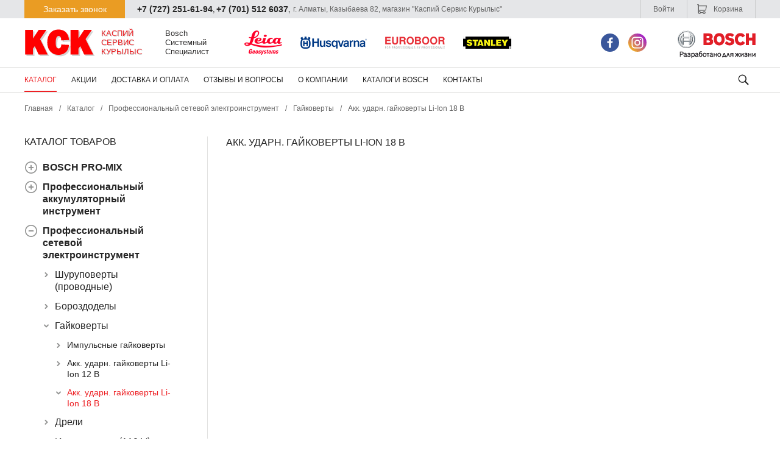

--- FILE ---
content_type: text/html; charset=utf-8
request_url: https://ksk-kz.com/akk-udarn-gaykoverty-li-ion-18-v/product-06019d8120.html
body_size: 16631
content:
<!DOCTYPE HTML>
<!-- (c) Panther Web Solutions | http://pantera.kz -->
<html class="no-js" lang="ru">
    <head>
        <title>Аккумуляторные Ударные Гайковерты (18 В) Купить в Алматы</title>
        <meta charset="utf-8">
        <meta http-equiv="X-UA-Compatible" content="IE=edge,chrome=1">
        <meta name="description" content="Аккумуляторные ударные гайковерты можностью в 18 В. ✔ Лучшее предложение на рынке! ✔ Качество, которое говорит за себя ✔ Акции и скидки ➜ ЗАХОДИ!">
        <meta name="keywords" content="Аккумуляторные ударные гайковерты 18 В">
        <meta name="robots" content="index,follow">
        <meta name="template" content="Основная страница">
        <meta name="SKYPE_TOOLBAR" content="SKYPE_TOOLBAR_PARSER_COMPATIBLE">
        <meta name="format-detection" content="telephone=no">
        <link rel="canonical" href="https://ksk-kz.com/akk-udarn-gaykoverty-li-ion-18-v/product-06019d8120.html">
        <link rel="search" href="/opensearch.xml" title="КАСПИЙ СЕРВИС КУРЫЛЫС" type="application/opensearchdescription+xml">
        <link rel="shortcut icon" type="image/x-icon" href="/favicon.ico">
        <link rel="stylesheet" type="text/css" href="/css/common.css?v=2">
<link rel="stylesheet" type="text/css" href="/css/styles.css?v=2">
<link rel="stylesheet" type="text/css" href="/css/tables.css">
<link rel="stylesheet" type="text/css" href="/includes/js/fancybox/jquery.fancybox.css">

<!--[if lt IE 9]>
<script src="//html5shiv.googlecode.com/svn/trunk/html5.js"></script>
<script>window.html5 || document.write('<script src="js/libs/html5.js"><\/script>')</script>
<![endif]-->
<script src="/includes/js/jquery/jquery.js" type="text/javascript"></script>
<script src="/includes/js/jquery/plugins/jquery.loadimages.1.1.0.js" type="text/javascript"></script>
<script src="/includes/js/jquery/plugins/jquery.mb.browser.js" type="text/javascript"></script>
<script src="/includes/js/jquery/plugins/jquery.fitvids.js" type="text/javascript"></script>
<script src="/includes/js/fancybox/jquery.fancybox.js" type="text/javascript"></script>
<script src="/includes/js/jcart.js" type="text/javascript"></script>
<script src="/includes/js/panther.js" type="text/javascript"></script>
<script src="/includes/js/application.js" type="text/javascript"></script>
<script src="https://api-maps.yandex.ru/2.0-stable/?load=package.standard&lang=ru-RU" type="text/javascript"></script>

        <!-- Global site tag (gtag.js) - Google Analytics -->  <script async src="https://www.googletagmanager.com/gtag/js?id=UA-108491341-1"></script>  <script>    window.dataLayer = window.dataLayer || [];    function gtag(){dataLayer.push(arguments);}    gtag('js', new Date());      gtag('config', 'UA-108491341-1');  </script>
        <meta name="viewport" content="width=device-width, initial-scale=1">
            <link rel="stylesheet" href="/css/mobile.css">

<script type="application/ld+json">
	{
		"@context": "http://schema.org",
		"@type": "WebPage",
		"aggregateRating": {
            "@type": "AggregateRating",
            "ratingValue": "4.80",
            "reviewCount": "19"
		}
	}
</script>


    </head>
    <body class="template-default lang-ru">
        <a name="top" id="top"></a>
        <div class="page-wrap">
            <header class="page-header">
                <div class="top">
                    <div class="center-wrap clearfix">
                        <div class="order-call" onclick="$('#form_call').toggleClass('open');">Заказать звонок</div>
                        <div class="phone"><span class="js-phone">+7 (727) 251-61-94</span>, <span class="js-phone">+7 (701) 512 6037</span>,</div>
                        <div class="address">г. Алматы, Казыбаева 82, магазин "Каспий Сервис Курылыс"</div>
                          <div class="auth_cart-block-mobile">
                        <a class="cart" href="/cart/"><svg class="icon" xmlns="http://www.w3.org/2000/svg" width="18" height="18" viewBox="0 0 18 18"><path fill="#636363" d="M16.9 3.2c-.2-.1-.3-.2-.5-.2H3.9V1.7c0-.3-.3-.6-.6-.6H1.6c-.3 0-.6.3-.6.6s.3.6.6.6h1V14.6c0 1.3 1 2.3 2.3 2.3 1 0 1.9-.7 2.2-1.7h3.2c.3 1 1.2 1.7 2.2 1.7 1.3 0 2.3-1 2.3-2.3 0-1.3-1-2.3-2.3-2.3-1 0-1.9.7-2.2 1.7H7.1c-.3-.9-1.2-1.7-2.2-1.7-.4 0-.7.1-1 .3v-1.2H14.1c.8 0 1.5-.6 1.7-1.4L17 3.7c0-.2 0-.4-.1-.5zm-4.4 10.4c.6 0 1 .5 1 1 0 .6-.5 1-1 1-.6 0-1-.5-1-1s.5-1 1-1zm-7.6 0c.6 0 1 .5 1 1 0 .6-.5 1-1 1-.6 0-1-.5-1-1s.5-1 1-1zm9.7-3.9c0 .1-.2.4-.5.4H4.2c-.2.1-.3-.1-.3-.2V4.2h11.8l-1.1 5.5z"/></svg> Корзина</a>
                        <div class="auth" onclick="$(this).next().toggleClass('open');">Войти</div>

<div class="auth-popup">
    <div class="close" onclick="$(this).parent().removeClass('open');"><svg xmlns="http://www.w3.org/2000/svg" width="16" height="16" viewBox="0 0 16 16"><path fill="#636363" d="M14.6 12.8L9.9 8l4.8-4.8c.5-.5.5-1.3 0-1.9-.5-.5-1.3-.5-1.9 0L8 6.1 3.2 1.4c-.5-.5-1.3-.5-1.9 0s-.5 1.3 0 1.9L6.1 8l-4.8 4.8c-.5.5-.5 1.3 0 1.9.5.5 1.3.5 1.9 0L8 9.9l4.8 4.8c.5.5 1.3.5 1.9 0 .4-.6.4-1.4-.1-1.9z"/></svg></div>
    
    <div class="auth-popup-tabs">
        <div class="auth-popup-tab"><span onclick="$('.auth-popup-content-tab.signup').show();$('.auth-popup-content-tab.signin').hide();$('.auth-popup-tab').removeClass('selected');$(this).parent().addClass('selected');">Регистрация</span></div>
        <div class="auth-popup-tab selected"><span onclick="$('.auth-popup-content-tab.signup').hide();$('.auth-popup-content-tab.signin').show();$('.auth-popup-tab').removeClass('selected');$(this).parent().addClass('selected');">Войти</span></div>
    </div>
    
    <div class="auth-popup-content">
        <form class="auth-popup-content-tab signup" style="display: none;" method="post" action="/ajax/users/signup.php" onsubmit="ajax_submit_form(this); return false;">
            <div class="form-field">
                <input type="email" name="form[email]" class="textbox" maxlength="255" required="1" placeholder="Электронная почта">
            </div>
            
            <div class="form-field">
                <input type="password" name="form[password]" class="textbox" maxlength="255" required="1" placeholder="Пароль">
            </div>
            
            <div class="form-field">
                <input type="password" name="form[password_confirm]" class="textbox" maxlength="255" required="1" placeholder="Повторите пароль">
            </div>
            
            <div class="form-footer">
                <input type="submit" value="Регистрация" class="button">
            </div>
        </form>
        
        <form class="auth-popup-content-tab signin" method="post" action="/ajax/users/signin.php" onsubmit="ajax_submit_form(this, { onSuccess: function (data) { if (data.url) { window.location = data.url; }}}); return false;">
            <div class="form-field">
                <input type="email" name="form[email]" class="textbox" maxlength="255" required="1" placeholder="Электронная почта">
            </div>
            
            <div class="form-field">
                <input type="password" name="form[password]" class="textbox" maxlength="255" required="1" placeholder="Пароль">
            </div>
            
            <div class="form-footer">
                <input type="submit" value="Войти" class="button">
            </div>
        </form>
    </div>
    
</div>

                    </div>
                        <form id="form_call" class="form-call" method="post" action="/ajax/forms/submit_call.php" onsubmit="ajax_submit_form(this); return false;" autocomplete="off">
                            <div class="close" onclick="$(this).parent().removeClass('open');"><svg xmlns="http://www.w3.org/2000/svg" width="16" height="16" viewBox="0 0 16 16"><path fill="#636363" d="M14.6 12.8L9.9 8l4.8-4.8c.5-.5.5-1.3 0-1.9-.5-.5-1.3-.5-1.9 0L8 6.1 3.2 1.4c-.5-.5-1.3-.5-1.9 0s-.5 1.3 0 1.9L6.1 8l-4.8 4.8c-.5.5-.5 1.3 0 1.9.5.5 1.3.5 1.9 0L8 9.9l4.8 4.8c.5.5 1.3.5 1.9 0 .4-.6.4-1.4-.1-1.9z"/></svg></div>
                            <div class="form-description">Мы свяжемся с Вами в ближайшее время.</div>
                            
                            <div class="form-field">
                                <input type="text" name="form[name]" class="textbox" maxlength="255" required="1" placeholder="Ваше имя" value=""/>
                            </div>

                            <div class="form-field">
                                <input type="Ttel" name="form[phone]" class="textbox" maxlength="255" required="1" placeholder="Телефон" value=""/>
                            </div>

                            <div class="form-footer">
                                <input type="submit" value="Отправить" class="button">
                            </div>
                        </form>
                    </div>
                </div>
                <div class="middle">
                    <div class="center-wrap clearfix">
                        <div class="left">
                            <a href="/" class="logo-link" rel="home"><img class="logo" src="/images/logo.svg"/></a>
                            <div class="header-text-1">Каспий
Сервис
Курылыс</div>
                            <div class="header-text-2">Bosch
Системный
Специалист</div>
                            <img class="image" src="/images/brands.png" alt="" />
                        </div>
                        <div class="right">
                            <div class="social-icons soc-ico-header">
                                <a href="https://www.facebook.com/Bosch.Almaty/" target="_blank" class="socicon-facebook" title="Facebook"></a>
<a href="https://www.instagram.com/bosch.almaty/" target="_blank" class="socicon-instagram" title="Instagram"></a>
                            </div>
                            <img class="brand" src="/images/bosch.png"/>
                        </div>
                    </div>
                </div>
                <div class="bottom">
                    <div class="center-wrap clearfix">
                        <nav class="menu-top">
	<ul class="level-1"><li data-id="16" class=" selected"><a href="/katalog/">Каталог</a></li><li data-id="17" class=""><a href="/akcii/">Акции</a></li><li data-id="18" class=""><a href="/dostavka-i-oplata/">Доставка и оплата</a></li><li data-id="20" class=""><a href="/otzyvy-i-voprosy/">Отзывы и вопросы</a></li><li data-id="21" class=""><a href="/about/">О компании</a></li><li data-id="54" class=""><a href="/katalogi-bosch/">Каталоги Bosch</a></li><li data-id="22" class=""><a href="/kontakty/">Контакты</a></li></ul>
</nav>

                              <div id="show-menu-mobile" style="display: none;" ><img src="/images/burgerIcon.png" alt=""></div>
                        <div>
                            <div class="search-button" onclick="$(this).parent().toggleClass('open');">
                                <svg xmlns="http://www.w3.org/2000/svg" width="40" height="40" viewBox="0 0 40 40"><path fill="#252525" d="M22.2 23.7c-1.1.8-2.5 1.2-3.9 1.2a6.7 6.7 0 1 1 6.7-6.7c0 1.5-.5 2.8-1.2 3.9l4.4 4.4c.4.4.4 1.1 0 1.6-.4.4-1.1.4-1.6 0l-4.4-4.4zm-4-.3c2.8 0 5.2-2.3 5.2-5.2 0-2.8-2.3-5.2-5.2-5.2-2.8 0-5.2 2.3-5.2 5.2.1 2.9 2.4 5.2 5.2 5.2z"/></svg>
                            </div>
                            <form class="header-search-form" method="post" action="/search/">
                                <input class="field" type="text" placeholder="Поиск" name="keywords"/>
                                <button class="submit" type="submit"><svg xmlns="http://www.w3.org/2000/svg" width="40" height="40" viewBox="0 0 40 40"><path fill="#252525" d="M22.2 23.7c-1.1.8-2.5 1.2-3.9 1.2a6.7 6.7 0 1 1 6.7-6.7c0 1.5-.5 2.8-1.2 3.9l4.4 4.4c.4.4.4 1.1 0 1.6-.4.4-1.1.4-1.6 0l-4.4-4.4zm-4-.3c2.8 0 5.2-2.3 5.2-5.2 0-2.8-2.3-5.2-5.2-5.2-2.8 0-5.2 2.3-5.2 5.2.1 2.9 2.4 5.2 5.2 5.2z"/></svg></button>
                            </form>
                        </div>
                    </div>
                </div>
            </header>
            
            <div class="page-content center-wrap clearfix">
                <div class="page-crumbs">
	<a href="/">Главная</a><span class="split">/</span><a href="/katalog/">Каталог</a><span class="split">/</span><a href="/tehnika-bosch/">Профессиональный сетевой электроинструмент</a><span class="split">/</span><a href="/gaykoverty/">Гайковерты</a><span class="split">/</span><a href="/akk-udarn-gaykoverty-li-ion-18-v/" class="last-child">Акк. ударн. гайковерты Li-Ion 18 В</a>
</div>
            
                <div class="column-left">
                    <div class="menu-left-title">Каталог товаров</div>
<nav class="menu-left">
    <ul class="level-1"><li data-id="922" class=""><a href="/bosch-pro-mix/">BOSCH PRO-MIX</a><ul class="level-2"><li data-id="919" class=""><a href="/bosch-pro-mix-12v/">BOSCH PRO-MIX 12V</a></li><li data-id="920" class=""><a href="/bosch-pro-mix-18v/">BOSCH PRO-MIX 18V</a></li></ul></li><li data-id="927" class=""><a href="/akkumulyatornyy-instrument/">Профессиональный аккумуляторный инструмент</a><ul class="level-2"><li data-id="616" class=""><a href="/shurupoverty/">Аккумуляторные шуруповерты</a><ul class="level-3"><li data-id="90" class=""><a href="/akkshurupoverty-li-ion-36-v/">Акк.шуруповерты Li-Ion 3,6 В</a></li><li data-id="89" class=""><a href="/akkshurupoverty-li-ion-108-v/">Акк.шуруповерты Li-Ion 12 В</a></li><li data-id="109" class=""><a href="/akkshurupoverty-li-ion-18-v/">Акк.шуруповерты Li-Ion 18 В</a></li></ul></li><li data-id="656" class=""><a href="/drel-shurupovert/">Аккумуляторные ударные шуруповерты</a><ul class="level-3"><li data-id="755" class=""><a href="/755-akk-udarn-dreli-shurupoverty-li-ion-12-v/">Акк. ударн. дрели-шуруповерты Li-Ion 12 В</a></li><li data-id="756" class=""><a href="/756-akk-udarn-dreli-shurupoverty-li-ion-18-v/">Акк. ударн. дрели-шуруповерты Li-Ion 18 В</a></li></ul></li><li data-id="642" class=""><a href="/zaryadnye-ustroystva-i-batarei/">Зарядные устройства и батареи</a><ul class="level-3"><li data-id="125" class=""><a href="/akk-batarei-li-ion/">Акк. батареи Li Ion</a></li><li data-id="126" class=""><a href="/akk-nabory-batarey-li-ion/">Акк. наборы батарей Li Ion</a></li><li data-id="127" class=""><a href="/zaryadnoe-ustroystvo/">Зарядное устройство</a></li><li data-id="402" class=""><a href="/akk-nabory-batarey-li-ion-zu/">Акк. наборы батарей Li Ion + ЗУ</a></li></ul></li></ul></li><li data-id="30" class=" selected"><a href="/tehnika-bosch/">Профессиональный сетевой электроинструмент</a><ul class="level-2"><li data-id="132" class=""><a href="/shurupoverty-bosch/">Шуруповерты (проводные)</a></li><li data-id="153" class=""><a href="/borozdodely/">Бороздоделы</a></li><li data-id="638" class=" selected"><a href="/gaykoverty/">Гайковерты</a><ul class="level-3"><li data-id="133" class=""><a href="/impulsnye-gaykoverty/">Импульсные гайковерты</a></li><li data-id="95" class=""><a href="/akk-udarn-gaykoverty-li-ion-108-v/">Акк. ударн. гайковерты Li-Ion 12 В</a></li><li data-id="111" class=" selected self"><a href="/akk-udarn-gaykoverty-li-ion-18-v/" rel="nofollow">Акк. ударн. гайковерты Li-Ion 18 В</a></li></ul></li><li data-id="628" class=""><a href="/drel/">Дрели</a><ul class="level-3"><li data-id="131" class=""><a href="/dreli-bezudarnye/">Дрели безударные</a></li><li data-id="136" class=""><a href="/dreli-almaznogo-bureniya/">Дрели алмазного бурения</a></li><li data-id="86" class=""><a href="/dreli-udarnye/">Дрели ударные</a></li></ul></li><li data-id="406" class=""><a href="/instrumenty-110-v/">Инструменты (110 V)</a></li><li data-id="159" class=""><a href="/kleevye-pistolety/">Клеевые пистолеты</a></li><li data-id="137" class=""><a href="/meshalki/">Мешалки</a></li><li data-id="655" class=""><a href="/moyka-vysokogo-davleniya/">Мойка высокого давления</a><ul class="level-3"><li data-id="163" class=""><a href="/hpw/">Мойки BOSCH</a></li><li data-id="405" class=""><a href="/osnastka-dlya-ochistiteley-vysokogo-davleniya/">Оснастка для мойки высокого давления</a></li></ul></li><li data-id="639" class=""><a href="/multitul/">Мультитул</a><ul class="level-3"><li data-id="97" class=""><a href="/akk-mnogofunkcionalnyy-instrument-108-v/">Акк. многофункциональный инструмент 12 В</a></li><li data-id="114" class=""><a href="/akk-multitul-18-v/">Акк. Мультитул 18 В</a></li></ul></li><li data-id="138" class=""><a href="/nasadki-dlya-pyleudaleniya/">Насадки для пылеудаления</a></li><li data-id="640" class=""><a href="/nozhnicy/">Ножницы</a><ul class="level-3"><li data-id="100" class=""><a href="/akk-universalnye-nozhnicy-li-ion-108-v/">Акк. универсальные ножницы Li-Ion 12 В</a></li><li data-id="140" class=""><a href="/nozhnicy-listovye/">Ножницы листовые</a></li><li data-id="142" class=""><a href="/nozhnicy-vyrubnye/">Ножницы вырубные</a></li></ul></li><li data-id="141" class=""><a href="/nozhovki-stolyarnye/">Ножовки столярные</a></li><li data-id="643" class=""><a href="/otboynye-molotki/">Отбойные молотки</a><ul class="level-3"><li data-id="135" class=""><a href="/bolshie-otboynye-molotki/">Большие</a></li><li data-id="79" class=""><a href="/otboynyy-molotok/">Средние</a></li></ul></li><li data-id="143" class=""><a href="/otreznye-mashiny-po-metallu/">Отрезные машины по металлу</a></li><li data-id="615" class=""><a href="/perforatory/">Перфораторы</a><ul class="level-3"><li data-id="75" class=""><a href="/perforatory-sds-plus/">Перфораторы SDS-plus</a></li><li data-id="694" class=""><a href="/694-perforatory-sds-plus/">Перфораторы SDS-plus</a></li><li data-id="134" class=""><a href="/perforatory-sds-max/">Перфораторы SDS-max</a></li><li data-id="116" class=""><a href="/akk-perforatory-li-ion-18-v/">Акк. перфораторы Li-Ion 18 В</a></li><li data-id="123" class=""><a href="/akk-perforatory-li-ion-36-v/">Акк. перфораторы Li-Ion 36 В</a></li></ul></li><li data-id="646" class=""><a href="/pily/">Пилы</a><ul class="level-3"><li data-id="631" class=""><a href="/pily-diskovye/">Пилы дисковые</a><ul class="level-4"><li data-id="81" class=""><a href="/diskovye-pily/">Пилы дисковые (проводные)</a></li><li data-id="147" class=""><a href="/pily-diskovye-pogruzhnye/">Пилы дисковые погружные</a></li><li data-id="98" class=""><a href="/akk-pily-diskovye-li-ion-108-v/">Акк. пилы дисковые Li-Ion 12 В</a></li><li data-id="390" class=""><a href="/akk-pily-diskovye-li-ion-18-v/">Акк. пилы дисковые Li-Ion 18 В</a></li></ul></li><li data-id="632" class=""><a href="/pily-lobzikovye/">Пилы лобзиковые</a><ul class="level-4"><li data-id="149" class=""><a href="/lobzikovye-pily/">Пилы лобзиковые (проводные)</a></li><li data-id="96" class=""><a href="/akk-pily-lobzikovye-108-v/">Акк.пилы лобзиковые 12 В</a></li><li data-id="112" class=""><a href="/akk-pily-lobzikovye-18-v/">Акк. пилы лобзиковые 18 В</a></li></ul></li><li data-id="641" class=""><a href="/pily-sabelnye/">Пилы сабельные</a><ul class="level-4"><li data-id="150" class=""><a href="/sabelnye-pily/">Пилы сабельные (проводные)</a></li><li data-id="99" class=""><a href="/akk-pily-sabelnye-108-v/">Акк. пилы сабельные 12 В</a></li><li data-id="391" class=""><a href="/akk-pily-sabelnye-18-v/">Акк. пилы сабельные 18 В</a></li></ul></li><li data-id="115" class=""><a href="/akk-lentochnaya-pila-18-v/">Ленточные пилы</a></li><li data-id="148" class=""><a href="/pily-dlya-penomaterialov/">Пилы для пеноматериалов</a></li><li data-id="151" class=""><a href="/pily-cepnye/">Пилы цепные</a></li><li data-id="154" class=""><a href="/raspilovochnye-stoly/">Распиловочные столы</a></li><li data-id="725" class=""><a href="/725-raspilovochnye-stoly/">Распиловочные столы</a></li><li data-id="155" class=""><a href="/stoly-dlya-torcovochnyh-pil/">Столы для торцовочных пил</a></li><li data-id="726" class=""><a href="/726-stoly-dlya-torcovochnyh-pil/">Столы для торцовочных пил</a></li><li data-id="84" class=""><a href="/torcovochnye-pily/">Торцовочные пилы</a></li></ul></li><li data-id="139" class=""><a href="/polirovateli/">Полирователи</a></li><li data-id="161" class=""><a href="/prinadlezhnosti/">Принадлежности</a></li><li data-id="165" class=""><a href="/promo-predlozhenie/">Промо предложение</a></li><li data-id="629" class=""><a href="/pylesosy/">Пылесосы</a><ul class="level-3"><li data-id="80" class=""><a href="/provodnye-pylesosy/">Пылесосы (проводные)</a></li><li data-id="730" class=""><a href="/730-akk-pylesosy-18-v/">Акк. пылесосы 18 В</a></li><li data-id="105" class=""><a href="/akk-pylesosy-108-v/">Акк. пылесосы 12 В</a></li><li data-id="128" class=""><a href="/perehodnik/">Переходник</a></li></ul></li><li data-id="653" class=""><a href="/radio-priemniki/">Радио приемники</a><ul class="level-3"><li data-id="103" class=""><a href="/akk-radio-108-v/">Акк. радио 12 В</a></li><li data-id="118" class=""><a href="/akk-radio-18-v/">Акк. радио 18 В</a></li></ul></li><li data-id="644" class=""><a href="/rezaki/">Резаки</a><ul class="level-3"><li data-id="152" class=""><a href="/universalnyy-rezak/">Универсальный резак</a></li><li data-id="383" class=""><a href="/akk-universalnyy-rezak-12-v/">Акк. универсальный резак 12 В</a></li></ul></li><li data-id="633" class=""><a href="/rubanki/">Рубанки</a><ul class="level-3"><li data-id="82" class=""><a href="/rubanki-bosch/">Рубанки</a></li><li data-id="736" class=""><a href="/736-akk-rubanok-12-v/">Акк. рубанок 12 В</a></li><li data-id="735" class=""><a href="/735-akk-rubanki-li-ion-18-v/">Акк. рубанок 18 В</a></li></ul></li><li data-id="158" class=""><a href="/tehnicheskie-feny/">Технические фены</a></li><li data-id="610" class=""><a href="/ugloshlifovalnye-mashiny/">Углошлифовальные машины</a><ul class="level-3"><li data-id="77" class=""><a href="/ugloshlifmashiny-do-15-kvt/">Углошлифмашины до 1.5 кВт</a></li><li data-id="690" class=""><a href="/690-ugloshlifmashiny-do-19-kvt/">Углошлифмашины до 1.9 кВт</a></li><li data-id="78" class=""><a href="/ugloshlifmashiny-ot-2-kvt/">Углошлифмашины от 2 кВт</a></li><li data-id="693" class=""><a href="/693-akk-ugloshlifovalnaya-mashina-12-v/">Акк. углошлифовальная машина 12 В</a></li><li data-id="117" class=""><a href="/akk-ugloshlifmashiny-18-v/">Акк. углошлифмашины 18 В</a></li></ul></li><li data-id="649" class=""><a href="/fonari/">Фонари</a><ul class="level-3"><li data-id="104" class=""><a href="/akk-fonari-108-v/">Акк. фонари 12 В</a></li><li data-id="737" class=""><a href="/737-akk-fonari-li-ion-12-v/">Акк. фонари Li-ion 12 В</a></li><li data-id="119" class=""><a href="/akk-fonari-18-v/">Акк. фонари 18 В</a></li></ul></li><li data-id="651" class=""><a href="/frezer/">Фрезер</a><ul class="level-3"><li data-id="156" class=""><a href="/frezery/">Фрезеры (стационарные)</a></li><li data-id="740" class=""><a href="/740-akk-frezer-12-v/">Акк. фрезер 12 В</a></li><li data-id="157" class=""><a href="/osnastka-dlya-frezera/">Системная оснастка для фрезера</a></li></ul></li><li data-id="652" class=""><a href="/hranenie-instrumentov/">Хранение инструментов</a><ul class="level-3"><li data-id="129" class=""><a href="/sumka-dlya-instrumenta/">Сумка для инструмента</a></li><li data-id="130" class=""><a href="/l-boxx/">L-Boxx</a></li></ul></li><li data-id="636" class=""><a href="/shlifmashiny/">Шлифмашины</a><ul class="level-3"><li data-id="85" class=""><a href="/vibroshlifmashiny/">Виброшлифмашины</a></li><li data-id="83" class=""><a href="/shlifmashiny-ekscentrikovye/">Шлифмашины эксцентриковые</a></li><li data-id="144" class=""><a href="/shlifmashiny-lentochnye/">Шлифмашины ленточные</a></li><li data-id="145" class=""><a href="/shlifmashiny-pryamye/">Шлифмашины прямые</a></li><li data-id="146" class=""><a href="/shlifmashiny-po-betonu/">Шлифмашины по бетону</a></li><li data-id="389" class=""><a href="/akk-pryamaya-shlifmashina-18-v/">Акк. прямая шлифмашина 18 В</a></li><li data-id="747" class=""><a href="/747-akk-pryamye-shlifmashiny-li-ion-18-v/">Акк. прямые шлифмашины Li-Ion 18 В</a></li></ul></li><li data-id="160" class=""><a href="/napravlyayuschie-shiny/">Направляющие шины</a></li><li data-id="687" class=""><a href="/687-zaryadnye-ustroystva-i-batarei/">ЗАРЯДНЫЕ УСТРОЙСТВА И БАТАРЕИ</a><ul class="level-3"><li data-id="710" class=""><a href="/710-akk-batarei-li-ion/">АКК. БАТАРЕИ LI ION</a></li><li data-id="711" class=""><a href="/711-akk-nabory-batarey-li-ion-zu/">Акк. наборы батарей Li Ion + ЗУ</a></li><li data-id="712" class=""><a href="/712-zaryadnoe-ustroystvo/">Зарядное устройство</a></li></ul></li></ul></li><li data-id="31" class=""><a href="/bytovoy-elektroinstrument-diy/">Бытовой электроинструмент DIY</a><ul class="level-2"><li data-id="167" class=""><a href="/aksessuary-dlya-pokraski/">Аксессуары для покраски</a></li><li data-id="168" class=""><a href="/aksessuary-dlya-ixo/">Аксессуары для IXO</a></li><li data-id="169" class=""><a href="/aksessuary-dlya-sistemy-108-li/">Аксессуары для системы 10.8 LI</a></li><li data-id="170" class=""><a href="/akkumulyatornye-fonari-diy/">Аккумуляторные фонари</a></li><li data-id="171" class=""><a href="/aksessuary-dlya-sistemy-12-li/">Аксессуары для системы 12 LI</a></li><li data-id="172" class=""><a href="/aksussuary-dlya-sistemy-144-li-18-li/">Аксессуары для системы 14.4 LI, 18 LI</a></li><li data-id="173" class=""><a href="/kleevye-pistolety-diy/">Клеевые пистолеты</a></li><li data-id="174" class=""><a href="/akkumulyatornye-kleevye-pistolety/">Аккумуляторные клеевые пистолеты</a></li><li data-id="175" class=""><a href="/termovozduhoduvki/">Термовоздуходувки</a></li><li data-id="176" class=""><a href="/multishlifmashiny/">Мультишлифмашины</a></li><li data-id="177" class=""><a href="/shurupoverty-diy/">Шуруповерты</a></li><li data-id="178" class=""><a href="/aksessuary-dlya-sistemy-144-li/">Аксессуары для системы 14.4 LI</a></li><li data-id="179" class=""><a href="/udarnye-dreli-diy/">Ударные дрели</a></li><li data-id="180" class=""><a href="/uglovye-shlif-mashiny-diy/">Угловые шлиф. машины</a></li><li data-id="181" class=""><a href="/lobziki-diy/">Лобзики</a></li><li data-id="182" class=""><a href="/akkumulyatornyy-pylesos/">Аккумуляторный пылесос</a></li><li data-id="183" class=""><a href="/aksessuary-dlya-sistemy-18-li/">Аксессуары для системы 18 LI</a></li><li data-id="184" class=""><a href="/vibro-shlif-mashiny/">Вибро шлиф. машины</a></li><li data-id="185" class=""><a href="/aksessuary-dlya-pileniya/">Аксессуары для пиления</a></li><li data-id="186" class=""><a href="/akkumulyatornye-multishlifmashiny/">Аккумуляторные мультишлифмашины</a></li><li data-id="187" class=""><a href="/akkumulyatornye-steplery/">Аккумуляторные степлеры</a></li><li data-id="188" class=""><a href="/ekscentrikovye-shlif-mashiny/">Эксцентриковые шлиф. машины</a></li><li data-id="189" class=""><a href="/akkumulyatornye-pylesosy/">Аккумуляторные пылесосы</a></li><li data-id="190" class=""><a href="/akkumulyatornye-dreli-shurupoverty/">Аккумуляторные дрели-шуруповерты</a></li><li data-id="191" class=""><a href="/rubanki-diy/">Рубанки</a></li><li data-id="192" class=""><a href="/kraskoraspyliteli/">Краскораспылители</a></li><li data-id="193" class=""><a href="/pylesosy-universalnye/">Пылесосы универсальные</a></li><li data-id="194" class=""><a href="/akkumulyatornyy-universalnyy-mnogofunkcionalnyy-instrument/">Аккумуляторный универсальный многофункциональный инструмент</a></li><li data-id="195" class=""><a href="/ruchnye-diskovye-pily/">Ручные дисковые пилы</a></li><li data-id="196" class=""><a href="/steplery-diy/">Степлеры</a></li><li data-id="197" class=""><a href="/akkumulyatornye-diskovye-pily/">Аккумуляторные дисковые пилы</a></li><li data-id="198" class=""><a href="/perforatory-diy/">Перфораторы</a></li><li data-id="199" class=""><a href="/nozhovki-sabelnye-diy/">Ножовки сабельные</a></li><li data-id="200" class=""><a href="/frezery-diy/">Фрезеры</a></li><li data-id="201" class=""><a href="/akkumulyatornoe-radio-diy/">Аккумуляторное радио</a></li><li data-id="202" class=""><a href="/lentochnye-shlif-mashiny/">Ленточные шлиф. машины</a></li><li data-id="203" class=""><a href="/akkumulyatornye-lobziki/">Аккумуляторные лобзики</a></li><li data-id="204" class=""><a href="/akkumulyatornye-udarnye-dreli-shurupoverty/">Аккумуляторные ударные дрели-шуруповерты</a></li><li data-id="205" class=""><a href="/vakkumulyatornye-perforatory/">Аккумуляторные перфораторы</a></li><li data-id="206" class=""><a href="/radio-diy/">Радио</a></li><li data-id="207" class=""><a href="/nastolnye-diskovye-pily/">Настольные дисковые пилы</a></li><li data-id="208" class=""><a href="/torcovochnye-pily-diy/">Торцовочные пилы</a></li><li data-id="209" class=""><a href="/sverlilnye-stanki-diy/">Сверлильные станки</a></li><li data-id="407" class=""><a href="/mingi-cepnye-pily-diy/">Минги-цепные пилы</a></li><li data-id="680" class=""><a href="/680-aksessuary-dlya-sistemy-12-v/">Аксессуары для системы 12 V</a></li><li data-id="681" class=""><a href="/681-sistemnye-aksessuary-pitaniya-homemix/">Системные аксессуары питания HomeMix</a></li><li data-id="682" class=""><a href="/682-aksussuary-dlya-sistemy-144-li-18-li/">Аксуссуары для системы 14.4 LI, 18 LI</a></li><li data-id="683" class=""><a href="/683-uglovye-shlif-mashiny/">Угловые шлиф. Машины</a></li><li data-id="684" class=""><a href="/684-mnogofunkcionalnaya-stacionarnaya-pila/">Многофункциональная стационарная пила</a></li><li data-id="685" class=""><a href="/685-pilki-nanoblade/">Пилки Nanoblade</a></li><li data-id="686" class=""><a href="/686-resheniya-dlya-hraneniya-v-masterskoy/">Решения для хранения в мастерской</a></li></ul></li><li data-id="26" class=""><a href="/osnastka-i-aksessuary/">Оснастка и аксессуары</a><ul class="level-2"><li data-id="876" class=""><a href="/876-bury/">Буры</a><ul class="level-3"><li data-id="877" class=""><a href="/877-bury-sds-max/">Буры SDS-max</a></li><li data-id="878" class=""><a href="/878-bury-sds-plus-5/">Буры SDS plus-5</a></li><li data-id="879" class=""><a href="/879-bury-sds-plus-7/">Буры SDS plus-7</a></li><li data-id="880" class=""><a href="/880-bury-sds-plus-1/">Буры SDS plus-1</a></li><li data-id="881" class=""><a href="/881-bury-sds-plus-5x/">Буры SDS plus-5X</a></li><li data-id="882" class=""><a href="/882-bury-sds-plus-9-corecutter/">Буры SDS Plus-9 CoreCutter</a></li><li data-id="883" class=""><a href="/883-sverla-sds-plus-9-rebarcutter/">Сверла SDS Plus-9 RebarCutter</a></li><li data-id="885" class=""><a href="/885-sds-plus-nabory/">SDS-plus наборы</a></li><li data-id="886" class=""><a href="/886-bury-sds-plus-7x/">Буры SDS Plus-7X</a></li></ul></li><li data-id="859" class=""><a href="/859-zubila/">Зубила</a><ul class="level-3"><li data-id="860" class=""><a href="/860-zubila-sds-max-eco/">Зубила SDS-max ECO</a></li><li data-id="861" class=""><a href="/861-zubila-sds-plus/">Зубила SDS-plus</a></li><li data-id="862" class=""><a href="/862-zubila-sds-max/">Зубила SDS-max</a></li><li data-id="863" class=""><a href="/863-zubila-s-shestigrannym-hvostovikom-i-prochaya-osnastka-dlya-betono/">Зубила с шестигранным хвостовиком и прочая оснастка для бетоноломо</a></li><li data-id="864" class=""><a href="/864-zubila-sds-plus-eco/">Зубила SDS-plus ECO</a></li></ul></li><li data-id="824" class=""><a href="/824-sverla/">Сверла</a><ul class="level-3"><li data-id="825" class=""><a href="/825-sverla-po-derevu/">Сверла по дереву</a></li><li data-id="826" class=""><a href="/826-almaznye-sverla/">Алмазные сверла</a></li><li data-id="827" class=""><a href="/827-sverla-universalnye-cyl-9-multiconstr/">Сверла универсальные CYL-9 MultiConstr</a></li><li data-id="828" class=""><a href="/828-sverla-po-betonu-cyl-3/">Сверла по бетону CYL-3</a></li><li data-id="829" class=""><a href="/829-sverla-po-metallu/">Сверла по металлу</a></li><li data-id="830" class=""><a href="/830-sverla-po-steklukafelyu-cyl-9-ceramic/">Сверла по стеклу/кафелю CYL-9 Ceramic</a></li><li data-id="831" class=""><a href="/831-opalubochnye-i-montazhnye-sverla/">Опалубочные и монтажные сверла</a></li><li data-id="832" class=""><a href="/832-sverla-po-betonu-cyl-5/">Сверла по бетону CYL-5</a></li><li data-id="833" class=""><a href="/833-sverlo-kamen-cyl-1/">Сверло камень CYL-1</a></li><li data-id="834" class=""><a href="/834-sverla-universalnye-hex-9-multiconstr/">Сверла универсальные HEX-9 MultiConstr</a></li><li data-id="835" class=""><a href="/835-sverla-po-steklukafelyu-hex-9-ceramic/">Сверла по стеклу/кафелю HEX-9 Ceramic</a></li></ul></li><li data-id="873" class=""><a href="/873-zavorachivanie/">Заворачивание</a><ul class="level-3"><li data-id="874" class=""><a href="/874-prinadlezhnosti-dlya-zavorachivaniya-shurupov/">Принадлежности для заворачивания шурупов</a></li><li data-id="875" class=""><a href="/875-udarnye-golovki/">Ударные головки</a></li></ul></li><li data-id="848" class=""><a href="/848-osnastka/">Оснастка</a><ul class="level-3"><li data-id="849" class=""><a href="/849-osnastka-dlya-universalnogo-rezaka-gop-pmf/">Оснастка для универсального резака (GOP, PMF)</a></li><li data-id="850" class=""><a href="/850-osnastka-dlya-krepleniya/">Оснастка для крепления</a></li><li data-id="851" class=""><a href="/851-osnastka-dlya-bezopasnosti-raboty/">Оснастка для безопасности работы</a></li><li data-id="852" class=""><a href="/852-osnastka-dlya-nozhnic/">Оснастка для ножниц</a></li><li data-id="853" class=""><a href="/853-osnastka-dlya-rubankov/">Оснастка для рубанков</a></li><li data-id="854" class=""><a href="/854-osnastka-dlya-fenov/">Оснастка для фенов</a></li><li data-id="855" class=""><a href="/855-osnastka-dlya-shabera/">Оснастка для шабера</a></li><li data-id="856" class=""><a href="/856-osnastka-dlya-dreleyperforatorov/">Оснастка для дрелей/перфораторов</a></li><li data-id="857" class=""><a href="/857-sistemnaya-osnastka-dlya-ushm/">Системная оснастка для УШМ</a></li><li data-id="858" class=""><a href="/858-sistemnaya-osnastka/">Системная оснастка</a></li></ul></li><li data-id="865" class=""><a href="/865-prinadlezhnosti/">Принадлежности</a><ul class="level-3"><li data-id="866" class=""><a href="/866-akkumulyatory-i-zaryadnye-ustroystva/">Аккумуляторы и зарядные устройства</a></li><li data-id="867" class=""><a href="/867-prinadlezhnosti-dlya-instrumentov/">Принадлежности для инструментов</a></li></ul></li><li data-id="868" class=""><a href="/868-koronki/">Коронки</a><ul class="level-3"><li data-id="869" class=""><a href="/869-almaznye-koronki/">Алмазные коронки</a></li><li data-id="870" class=""><a href="/870-tverdosplavnye-koronki/">Твердосплавные коронки</a></li><li data-id="871" class=""><a href="/871-bimetallicheskie-koronki/">Биметаллические коронки</a></li><li data-id="872" class=""><a href="/872-koronka-sds-plus-9-corecutter/">Коронка SDS Plus-9 CoreCutter</a></li></ul></li><li data-id="887" class=""><a href="/887-pilki/">Пилки</a><ul class="level-3"><li data-id="888" class=""><a href="/888-lobzikovye-pilki/">Лобзиковые пилки</a></li><li data-id="889" class=""><a href="/889-sabelnye-pilki/">Сабельные пилки</a></li><li data-id="890" class=""><a href="/890-pilnye-polotna-dlya-prochih-elektroinstrumentov/">Пильные полотна для прочих электроинструментов</a></li><li data-id="891" class=""><a href="/891-pilki-dlya-lobzika/">Пилки для лобзика</a></li><li data-id="892" class=""><a href="/892-pilnye-polotna-dlya-stuslovoy-nozhovki/">Пильные полотна для стусловой ножовки</a></li></ul></li><li data-id="893" class=""><a href="/893-nabory/">Наборы</a><ul class="level-3"><li data-id="894" class=""><a href="/894-nabory-pro-mix/">Наборы PRO-Mix</a></li><li data-id="895" class=""><a href="/895-nabory-premium/">Наборы Premium</a></li></ul></li><li data-id="896" class=""><a href="/896-shlifovanie-polirovanie/">Шлифование. Полирование</a><ul class="level-3"><li data-id="897" class=""><a href="/897-polirovanie/">Полирование</a></li><li data-id="898" class=""><a href="/898-shlifovanie-prinadlezhnosti/">Шлифование. Принадлежности</a></li><li data-id="899" class=""><a href="/899-shlifovanie-delta/">Шлифование. Дельта</a></li><li data-id="900" class=""><a href="/900-shlifovanie/">Шлифование.</a></li><li data-id="901" class=""><a href="/901-shlifovanie-ruchnoe/">Шлифование. Ручное</a></li><li data-id="902" class=""><a href="/902-shlifovanie-chashechnye-i-shlifovalnye-krugi/">Шлифование. Чашечные и шлифовальные круги</a></li><li data-id="903" class=""><a href="/903-shlifovanie-ekscentriki/">Шлифование. Эксцентрики</a></li><li data-id="904" class=""><a href="/904-shlifovanie-vibro/">Шлифование. Вибро</a></li><li data-id="905" class=""><a href="/905-lepestkovye-i-fibrovye-shlifkrugi/">Лепестковые и фибровые шлифкруги</a></li><li data-id="906" class=""><a href="/906-shlifovanie-lenty/">Шлифование. Ленты</a></li><li data-id="907" class=""><a href="/907-shlifovanie-rulony/">Шлифование. Рулоны</a></li><li data-id="908" class=""><a href="/908-netkanye-materialy/">Нетканые материалы</a></li><li data-id="910" class=""><a href="/910-shlifovanie-valiki/">Шлифование. Валики</a></li><li data-id="911" class=""><a href="/911-schetki-stal/">Щетки Сталь</a></li><li data-id="912" class=""><a href="/912-schetki-latun/">Щетки Латунь</a></li><li data-id="913" class=""><a href="/913-schetki-neylon/">Щетки Нейлон</a></li><li data-id="914" class=""><a href="/914-schetki-inox/">Щетки INOX</a></li><li data-id="915" class=""><a href="/915-shlifovanie-prochee/">Шлифование. Прочее</a></li></ul></li><li data-id="916" class=""><a href="/916-frezy/">Фрезы</a><ul class="level-3"><li data-id="917" class=""><a href="/917-frezy-i-prochaya-osnastka-dlya-frezerov/">Фрезы и прочая оснастка для фрезеров</a></li></ul></li></ul></li><li data-id="27" class=""><a href="/izmeritelnaya-tehnika/">Измерительная техника</a><ul class="level-2"><li data-id="36" class=""><a href="/professionalnaya-izmeritelnaya-tehnika-bosch/">Профессиональная измерительная техника Bosch</a><ul class="level-3"><li data-id="309" class=""><a href="/dalnomery-bosch/">Дальномеры</a></li><li data-id="310" class=""><a href="/app-bosch/">APP</a></li><li data-id="311" class=""><a href="/uglomery-bosch/">Угломеры</a></li><li data-id="312" class=""><a href="/uklonomery-bosch/">Уклономеры</a></li><li data-id="313" class=""><a href="/niveliry-bosch/">Нивелиры</a></li><li data-id="314" class=""><a href="/detektory-bosch/">Детекторы</a></li><li data-id="315" class=""><a href="/termodetektor-bosch/">Термодетектор</a></li><li data-id="316" class=""><a href="/kurvimetry-bosch/">Курвиметры</a></li><li data-id="317" class=""><a href="/inspekcionnye-kamery-bosch/">Инспекционные камеры</a></li><li data-id="318" class=""><a href="/priemniki-bosch/">Приемники</a></li><li data-id="319" class=""><a href="/aksessuary-bosch/">Аксессуары</a></li><li data-id="320" class=""><a href="/mt-prinadlezhnosti-bosch/">МТ принадлежности</a></li><li data-id="486" class=""><a href="/videoskopy-bosch/">Видеоскопы</a></li></ul></li><li data-id="55" class=""><a href="/bytovaya-izmeritelnaya-tehnika-diy/">Бытовая измерительная техника DIY</a><ul class="level-3"><li data-id="330" class=""><a href="/dalnomery-diy/">Дальномеры</a></li><li data-id="331" class=""><a href="/uglomery-diy/">Угломеры</a></li><li data-id="332" class=""><a href="/detektory-diy/">Детекторы</a></li><li data-id="333" class=""><a href="/niveliry-diy/">Нивелиры</a></li><li data-id="334" class=""><a href="/aksessuary-diy/">Аксессуары</a></li></ul></li></ul></li><li data-id="28" class=""><a href="/sadovaya-tehnika/">Садовая техника</a><ul class="level-2"><li data-id="335" class=""><a href="/gazonokosilki/">Газонокосилки</a></li><li data-id="336" class=""><a href="/aeratory/">Аэраторы и скафикаторы </a></li><li data-id="337" class=""><a href="/trimmery/">Триммеры</a></li><li data-id="338" class=""><a href="/multiinstrument/">Мультиинструмент</a></li><li data-id="339" class=""><a href="/kustorezy/">Кусторезы</a></li><li data-id="340" class=""><a href="/nozhnicy-dlya-travy/">Ножницы для травы</a></li><li data-id="341" class=""><a href="/nozhnicy-dlya-travy-i-kustov/">Ножницы для травы и кустов</a></li><li data-id="343" class=""><a href="/pila-sabelnaya/">Пила сабельная</a></li><li data-id="344" class=""><a href="/cepnye-pily/">Цепные пилы</a></li><li data-id="345" class=""><a href="/vozduhoduvka/">Воздуходувка</a></li><li data-id="346" class=""><a href="/izmelchiteli/">Измельчители</a></li><li data-id="347" class=""><a href="/ochistiteli-vd/">Очистители ВД</a></li><li data-id="348" class=""><a href="/aksessuary-k-ovd/">Аксессуары к ОВД</a></li><li data-id="487" class=""><a href="/sekatory/">Секаторы</a></li><li data-id="774" class=""><a href="/774-vakuumnye-ochistiteli-okon/">Вакуумные очистители окон</a></li><li data-id="932" class=""><a href="/932-aeratory-i-skafikatory/">Аэраторы и скафикаторы</a></li></ul></li><li data-id="56" class=""><a href="/dremel/">Dremel</a><ul class="level-2"><li data-id="349" class=""><a href="/mnogofunkcionalnye-instrumenty-dremel/">Многофункциональные инструменты</a></li><li data-id="350" class=""><a href="/nastolnye-instrumenty-dremel/">Настольные инструменты</a></li><li data-id="351" class=""><a href="/kompaktnye-instrumenty-dremel/">Компактные инструменты</a></li><li data-id="352" class=""><a href="/pristavki-dremel/">Приставки</a></li><li data-id="353" class=""><a href="/rezba-gravirovka-frezerovanie-dremel/">Резьба/гравировка/фрезерование</a></li><li data-id="354" class=""><a href="/shlifovanie-zatochka-dremel/">Шлифование/заточка</a></li><li data-id="355" class=""><a href="/chistka-polirovka-dremel/">Чистка/полировка</a></li><li data-id="356" class=""><a href="/rezka-dremel/">Резка</a></li><li data-id="357" class=""><a href="/shlifovanie-dremel/">Шлифование</a></li><li data-id="358" class=""><a href="/ez-speedclic-dremel/">EZ SpeedClic</a></li><li data-id="359" class=""><a href="/cangi-derzhateli-raznoe-dremel/">Цанги/держатели/разное</a></li><li data-id="360" class=""><a href="/osnastka-dlya-payalnika-versatip/">Оснастка для паяльника Versatip</a></li><li data-id="361" class=""><a href="/osnastka-dlya-kleevyh-pistoletov/">Оснастка для клеевых пистолетов</a></li><li data-id="362" class=""><a href="/nabory-osnastki-dremel/">Наборы оснастки</a></li><li data-id="363" class=""><a href="/dsm-20/">Оснастка для Dremel DSM 20</a></li><li data-id="364" class=""><a href="/moto-saw/">Оснастка для Dremel Moto Saw</a></li><li data-id="365" class=""><a href="/multi-max/">Оснастка для Dremel Multi-Max</a></li><li data-id="366" class=""><a href="/osnastka-dlya-dremel-trio/">Оснастка для Dremel TRIO</a></li></ul></li><li data-id="412" class=""><a href="/leica/">Leica Geosystems</a></li></ul>
</nav>
                    <div class="block-banner">
    <div class="banner-item"><a href="/professional-service/" title="Синий"><img src="/download/images/banner-blue.png" alt="Синий"></a></div>
</div>
                </div>
                
                <div class="column-main-wrap">
                    <div class="column-main">
                        <h1 class="page-title">Акк. ударн. гайковерты Li-Ion 18 В</h1>
                        
                                                
                        <div class="clear"></div>
                    </div>
                </div>

                <div class="block-teasers clearfix">
	<div class="teaser-wrap">
						<a class="teaser" href="/about/">
							<div class="icon"><svg xmlns="http://www.w3.org/2000/svg" width="100" height="90" viewBox="0 0 100 90"><path d="M79.7 57.6c2.2-1.8 3.6-4.5 3.6-7.4 0-5.2-4.3-9.5-9.5-9.5-1.1 0-2.2.2-3.1.6-.3-1.1-.9-2.8-2.3-4.3 1.2-1.1 1.8-2.6 1.8-4.2 0-3.2-2.6-5.8-5.7-5.8-3.2 0-5.7 2.6-5.7 5.8 0 1.6.7 3.1 1.8 4.2-.8.8-1.3 1.7-1.7 2.5l-.5-2.3c-.1-.4-.4-.7-.8-.7h-1c-.1-.9-.6-3.1-2.5-5.1 1.2-1.1 1.8-2.6 1.8-4.2 0-3.2-2.6-5.8-5.7-5.8s-5.7 2.6-5.7 5.8c0 1.6.7 3.1 1.8 4.2-1.9 2-2.4 4.2-2.5 5.1h-1c-.4 0-.8.3-.8.7l-.5 2.3c-.4-.8-.9-1.7-1.7-2.5 1.2-1.1 1.8-2.6 1.8-4.2 0-3.2-2.6-5.8-5.7-5.8-3.2 0-5.7 2.6-5.7 5.8 0 1.6.7 3.1 1.8 4.2-1.4 1.5-2.1 3.2-2.3 4.3-1-.4-2-.6-3.1-.6-5.2 0-9.5 4.3-9.5 9.5 0 2.9 1.3 5.6 3.6 7.4-4.4 4.2-4.8 9.6-4.8 9.8 0 .5.3.9.8.9h.1c.4 0 .8-.3.9-.8 0-.1.5-5.5 5-9.3.2-.2.3-.4.3-.7 0-.3-.2-.5-.4-.7-2.3-1.4-3.7-3.9-3.7-6.6 0-4.3 3.5-7.8 7.8-7.8s7.8 3.5 7.8 7.8c0 2.7-1.4 5.2-3.7 6.6-.7.2-.8.4-.8.7 0 .3.1.5.3.7 4.6 3.8 5 9.3 5 9.3 0 .4.3.8.7.9.5.1.9-.2 1-.7l6.3-29.5h13.4L63 67.8c.1.4.4.7.8.7h.2c.4-.1.7-.5.7-.9 0-.1.4-5.5 5-9.3.2-.2.3-.4.3-.7 0-.3-.2-.5-.4-.7-2.3-1.4-3.7-3.9-3.7-6.6 0-4.3 3.5-7.8 7.8-7.8s7.8 3.5 7.8 7.8c0 2.7-1.4 5.2-3.7 6.6-.2.1-.4.4-.4.7 0 .3.1.5.3.7 4.6 3.8 5 9.3 5 9.3 0 .5.4.8.9.8s.8-.4.8-.9c.1-.3-.4-5.6-4.7-9.9zm-47.5 0c2.2-1.8 3.6-4.5 3.6-7.4 0-3.5-1.9-6.5-4.8-8.2.2-1 .8-2.9 2.6-4.4.2-.2.3-.4.3-.7 0-.3-.2-.5-.4-.7-1.2-.7-1.9-2-1.9-3.4 0-2.2 1.8-4 4-4s4 1.8 4 4c0 1.4-.7 2.7-1.9 3.4-.2.1-.4.4-.4.7 0 .3.1.5.3.7 2.5 2.1 2.8 5.6 2.8 5.6l-4.3 20.5c-.6-1.8-1.8-4-3.9-6.1zM48 32.1c.2-.2.3-.4.3-.7 0-.3-.2-.5-.4-.7-1.2-.7-1.9-2-1.9-3.4 0-2.2 1.8-4 4-4s4 1.8 4 4c0 1.4-.7 2.7-1.9 3.4-.2.1-.4.4-.4.7 0 .3.1.5.3.7 1.8 1.5 2.5 3.6 2.6 4.5h-9.4c.3-.9.9-3 2.8-4.5zm16.2 18.1c0 2.9 1.3 5.6 3.6 7.4-2.1 2-3.3 4.3-3.9 6.1l-4.4-20.5v-.1s.3-3.4 2.8-5.5c.2-.2.3-.4.3-.7 0-.3-.2-.5-.4-.7-1.2-.7-1.9-2-1.9-3.4 0-2.2 1.8-4 4-4s4 1.8 4 4c0 1.4-.7 2.7-1.9 3.4-.2.1-.4.4-.4.7 0 .3.1.5.3.7 1.8 1.5 2.4 3.5 2.6 4.4-2.7 1.7-4.7 4.7-4.7 8.2z"/></svg></div>
							<div class="caption">О нас</div>
						</a>
					</div>
<div class="teaser-wrap">
						<a class="teaser" href="/garantiya-3-goda/">
							<div class="icon"><svg xmlns="http://www.w3.org/2000/svg" width="100" height="90" viewBox="0 0 100 90"><path d="M38.2 68.5h-7c-2 0-3.7-1.7-3.7-3.7V44.5c0-2 1.7-3.7 3.7-3.7h7c2 0 3.7 1.7 3.7 3.7v20.3c0 2-1.7 3.7-3.7 3.7zm-7-26.1c-1.1 0-2.1.9-2.1 2.1v20.3c0 1.1.9 2.1 2.1 2.1h7c1.1 0 2.1-.9 2.1-2.1V44.5c0-1.1-.9-2.1-2.1-2.1h-7z"/><path d="M59.8 67.8c-4.4 0-8.8-.1-10.8-.4-3.7-.6-6.8-1.7-7.9-2.1-.4-.2-.6-.6-.5-1 .2-.4.6-.6 1-.5 1.1.4 4 1.4 7.6 2 2 .3 7.4.5 15.3.4 2.1 0 4-1.6 4.2-3.8l1.9-15.9c.1-1.2-.2-2.4-1.1-3.4-.8-.9-2-1.4-3.2-1.4H57c-.2 0-.5-.1-.6-.3-.2-.2-.2-.4-.2-.7.2-.9.4-1.7.5-2.6 1-4.6 1.9-9 1.4-10.9-.5-2-1.6-4.2-2.6-4.2-2.1 0-2.3 3-2.3 4.3 0 .9-.1 1.9-.4 3.1-1.2 5.4-4.5 10.1-9.1 13.2L41.6 45c-.4.3-.9.2-1.1-.2-.3-.4-.2-.9.2-1.1l2.1-1.4c4.3-2.9 7.3-7.3 8.4-12.3.2-1 .3-1.9.3-2.7 0-3.7 1.5-5.9 4-5.9 2.7 0 4 4.5 4.2 5.4.6 2.2-.3 6.6-1.4 11.6-.1.5-.2 1.1-.3 1.6h8.3c1.7 0 3.3.7 4.4 2 1.1 1.3 1.7 3 1.4 4.6l-1.9 15.9c-.4 2.9-2.9 5.2-5.8 5.2-1.2.1-2.9.1-4.6.1z"/></svg></div>
							<div class="caption">Гарантия 3 года!</div>
						</a>
					</div>
<div class="teaser-wrap">
						<a class="teaser" href="/dostavka-i-oplata/">
							<div class="icon"><svg xmlns="http://www.w3.org/2000/svg" width="100" height="90" viewBox="0 0 100 90"><path d="M73.1 59.7H52.9c-.4 0-.8-.4-.8-.8 0-.5.4-.8.8-.8h20.2c.4 0 .8.4.8.8.1.5-.3.8-.8.8z"/><path d="M91 59.7h-5.5c-.4 0-.8-.4-.8-.8 0-.5.4-.8.8-.8H91c1 0 1.9-.8 1.9-1.9v-7.9c0-.7-1.8-5.3-6.8-15.6-.4-.9-1.3-1.5-2.3-1.5H73c-.4 0-.8-.4-.8-.8v-2.9c0-.5-.2-1-.6-1.4-.4-.4-.8-.6-1.3-.6H35c-1 0-1.9.9-1.9 1.9V56c0 1 .8 1.9 1.9 1.9h5.7c.4 0 .8.4.8.8 0 .5-.4.8-.8.8H35c-1.9 0-3.5-1.6-3.5-3.5V27.6c0-2 1.6-3.6 3.5-3.6h35.3c.9 0 1.8.4 2.5 1 .7.7 1 1.6 1 2.5v2.1h9.9c1.6 0 3.1.9 3.8 2.4 4.6 9.5 7 15 7 16.3v7.9c0 2-1.6 3.5-3.5 3.5z"/><path d="M73.1 59.7H52.9c-.4 0-.8-.4-.8-.8 0-.5.4-.8.8-.8h20.2c.4 0 .8.4.8.8.1.5-.3.8-.8.8z"/><path d="M46.7 66c-3.9 0-7-3.2-7-7.1 0-3.9 3.1-7.1 7-7.1s7 3.2 7 7.1c0 3.9-3.1 7.1-7 7.1zm0-12.5c-3 0-5.4 2.4-5.4 5.4 0 3 2.4 5.4 5.4 5.4 3 0 5.4-2.4 5.4-5.4 0-3-2.4-5.4-5.4-5.4zM79.3 66c-3.9 0-7-3.2-7-7.1 0-3.9 3.1-7.1 7-7.1s7 3.2 7 7.1c.1 3.9-3.1 7.1-7 7.1zm0-12.5c-3 0-5.4 2.4-5.4 5.4 0 3 2.4 5.4 5.4 5.4s5.4-2.4 5.4-5.4c0-3-2.4-5.4-5.4-5.4z"/><path d="M79.3 61.9c-1.6 0-3-1.3-3-3s1.3-3 3-3c1.6 0 3 1.3 3 3s-1.3 3-3 3zm0-4.3c-.7 0-1.3.6-1.3 1.3 0 .7.6 1.3 1.3 1.3.7 0 1.3-.6 1.3-1.3.1-.7-.5-1.3-1.3-1.3zM46.7 61.9c-1.6 0-2.9-1.3-2.9-2.9 0-1.6 1.3-2.9 2.9-2.9s2.9 1.3 2.9 2.9c0 1.5-1.3 2.9-2.9 2.9zm0-4.3c-.7 0-1.3.6-1.3 1.3 0 .7.6 1.3 1.3 1.3s1.3-.6 1.3-1.3c0-.7-.6-1.3-1.3-1.3zM88.4 45.5h-12c-.4 0-.8-.4-.8-.8V34c0-.5.4-.8.8-.8h6.1c.9 0 1.8.5 2.2 1.4l4.5 9.7c.1.1.1.3.1.4 0 .5-.4.8-.9.8zm-11.2-1.6h10l-4-8.6c-.1-.3-.4-.4-.7-.4h-5.3v9zM28 43h-7.4c-.4 0-.8-.4-.8-.8 0-.5.4-.8.8-.8H28c.4 0 .8.4.8.8s-.3.8-.8.8zM28 48.6H13.5c-.4 0-.8-.4-.8-.8 0-.5.4-.8.8-.8H28c.4 0 .8.4.8.8s-.3.8-.8.8zM28 54.2H6.3c-.4 0-.8-.4-.8-.8s.4-.8.8-.8H28c.4 0 .8.4.8.8s-.3.8-.8.8zM28 59.7h-7.4c-.4 0-.8-.4-.8-.8 0-.5.4-.8.8-.8H28c.4 0 .8.4.8.8 0 .5-.3.8-.8.8zM73 49.1H32.6c-.4 0-.8-.4-.8-.8s.4-.8.8-.8h39.6v-17c0-.5.4-.8.8-.8s.8.4.8.8v17.8c0 .4-.4.8-.8.8z"/></svg></div>
							<div class="caption">Бесплатная доставка</div>
						</a>
					</div>
<div class="teaser-wrap">
						<div class="teaser">
							<div class="icon"><svg xmlns="http://www.w3.org/2000/svg" width="100" height="90" viewBox="0 0 100 90"><path d="M36.1 73.5c-.2 0-.4-.1-.5-.2-.2-.2-.3-.4-.2-.7l3.2-19.7c.1-.4.5-.7.9-.6.4.1.7.5.6.9l-3 18.5 12.8-3.4h.4L63 71.6 60 53c-.1-.4.2-.8.6-.9.4-.1.8.2.9.6l3.2 19.7c0 .3 0 .5-.2.7-.2.2-.5.2-.7.2L50 69.8l-13.7 3.7h-.2z"/><path d="M50 56.8c-1.4 0-2.6-.8-3.7-1.6-.7-.5-1.3-.9-1.9-1.1-.7-.2-1.5-.2-2.3-.3-1.3-.1-2.7-.1-3.8-.9-1.1-.8-1.6-2.1-2-3.4-.3-.8-.6-1.6-1-2.1s-1-1-1.7-1.6c-1.1-.8-2.1-1.7-2.6-3-.4-1.3 0-2.6.3-3.9.2-.8.5-1.6.5-2.4 0-.7-.2-1.5-.5-2.4-.4-1.3-.7-2.6-.3-3.9.4-1.3 1.5-2.2 2.6-3 .6-.5 1.3-1 1.7-1.6.4-.6.7-1.3 1-2.1.5-1.3.9-2.6 2-3.4 1.1-.8 2.4-.9 3.8-.9.8 0 1.6-.1 2.3-.3.6-.2 1.3-.6 1.9-1.1 1.1-.7 2.3-1.6 3.7-1.6 1.4 0 2.6.8 3.7 1.6.7.5 1.3.9 1.9 1.1.7.2 1.5.2 2.3.3 1.3.1 2.7.1 3.8.9 1.1.8 1.6 2.1 2 3.4.3.8.6 1.6 1 2.1s1 1 1.7 1.6c1.1.8 2.1 1.7 2.6 3 .4 1.3 0 2.6-.3 3.9-.2.8-.5 1.6-.5 2.4 0 .7.2 1.5.5 2.4.4 1.3.7 2.6.3 3.9-.4 1.3-1.5 2.2-2.6 3-.6.5-1.3 1-1.7 1.6-.4.6-.7 1.3-1 2.1-.5 1.3-.9 2.6-2 3.4-1.1.8-2.4.9-3.8.9-.8 0-1.6.1-2.3.3-.6.2-1.3.6-1.9 1.1-1.1.8-2.3 1.6-3.7 1.6zM50 18c-.9 0-1.8.6-2.8 1.3-.7.5-1.5 1-2.3 1.3-.9.3-1.8.4-2.7.4-1.1 0-2.2.1-2.9.6-.7.5-1.1 1.6-1.5 2.7-.3.9-.6 1.8-1.2 2.5-.5.7-1.2 1.3-1.9 1.9-.9.7-1.8 1.4-2.1 2.3-.3.8 0 1.9.3 3 .3.9.5 1.8.5 2.8 0 .9-.3 1.9-.5 2.8-.3 1.1-.6 2.2-.3 3 .3.9 1.1 1.6 2.1 2.3.7.6 1.4 1.1 1.9 1.9.5.7.8 1.6 1.2 2.5.4 1.1.8 2.1 1.5 2.7.7.5 1.8.6 2.9.6.9 0 1.8.1 2.7.4.8.3 1.6.8 2.3 1.3 1 .7 1.9 1.3 2.8 1.3.9 0 1.8-.6 2.8-1.3.7-.5 1.5-1 2.3-1.3.9-.3 1.8-.3 2.7-.4 1.1 0 2.2-.1 2.9-.6.7-.5 1.1-1.6 1.5-2.7.3-.9.6-1.8 1.2-2.5.5-.7 1.2-1.3 1.9-1.9.9-.7 1.8-1.4 2.1-2.3.3-.8 0-1.9-.3-3-.3-.9-.5-1.8-.5-2.8 0-.9.3-1.9.5-2.8.3-1.1.6-2.2.3-3-.3-.9-1.1-1.6-2.1-2.3-.7-.6-1.4-1.1-1.9-1.9-.5-.7-.8-1.6-1.2-2.5-.4-1.1-.8-2.1-1.5-2.7-.7-.5-1.7-.6-2.9-.6-.9 0-1.8-.1-2.7-.4-.8-.3-1.6-.8-2.3-1.3-1-.6-1.9-1.3-2.8-1.3z"/><path d="M50 51c-7.8 0-14.1-6.4-14.1-14.4S42.2 22.3 50 22.3s14.1 6.4 14.1 14.4S57.8 51 50 51zm0-27.2c-6.9 0-12.6 5.7-12.6 12.8S43.1 49.5 50 49.5s12.6-5.7 12.6-12.8S56.9 23.8 50 23.8z"/><path d="M54.8 44.8c-.1 0-.3 0-.4-.1L50 41.9l-4.4 2.8c-.3.2-.6.2-.8 0-.3-.2-.4-.5-.3-.8l1.2-5.2-4-3.4c-.2-.2-.3-.5-.2-.8.1-.3.4-.5.7-.5l5.2-.5 2-4.9c.1-.3.4-.5.7-.5.3 0 .6.2.7.5l2 4.9 5.2.5c.3 0 .6.2.7.5.1.3 0 .6-.2.8l-4 3.4 1.2 5.2c.1.3 0 .6-.3.8-.2.1-.4.1-.6.1zM44 35.3l2.9 2.5c.2.2.3.5.3.8l-.9 3.9 3.3-2.1c.2-.2.6-.2.8 0l3.3 2.1-.9-3.9c-.1-.3 0-.6.3-.8l2.9-2.5-3.8-.3c-.3 0-.5-.2-.6-.5L50 30.8l-1.5 3.6c-.1.3-.4.4-.6.5l-3.9.4zM41.5 71.8h-.1c-.4-.1-.7-.5-.6-.9l2.8-17.3c.1-.4.5-.7.9-.6.4.1.7.5.6.9l-2.8 17.3c-.1.3-.5.6-.8.6zM58.5 71.8c-.4 0-.7-.3-.7-.7L55 54c-.1-.4.2-.8.6-.9.4-.1.8.2.9.6l2.7 17.1c.1.4-.2.8-.6.9-.1 0-.1.1-.1.1z"/></svg></div>
							<div class="caption">Официальный дилер</div>
						</div>
					</div>
<div class="teaser-wrap">
						<a class="teaser" href="/service-centers/">
							<div class="icon"><svg xmlns="http://www.w3.org/2000/svg" width="100" height="90" viewBox="0 0 100 90"><path d="M66.2 40l3.2-2.8c.4-.3.5-.8.2-1.3l-2-3.5c-.2-.4-.7-.6-1.2-.4l-4 1.4-.9-.9 1.4-4c.2-.5 0-1-.4-1.2l-3.5-2c-.4-.2-.9-.2-1.3.2L55 28.8l-1.2-.3-.8-4.2c-.1-.5-.5-.8-1-.8h-4c-.5 0-.9.3-1 .8l-.8 4.2-1.2.3-2.8-3.2c-.3-.4-.8-.5-1.3-.2l-3.5 2c-.4.2-.6.7-.4 1.2l1.4 4-.9.9-4-1.4c-.5-.2-1 0-1.2.4l-2 3.5c-.2.4-.2.9.2 1.3l3.2 2.8-.3 1.2-4.1.7c-.5.1-.8.5-.8 1v4c0 .5.3.9.8 1l4.2.8.3 1.2-3.2 2.8c-.4.3-.5.8-.2 1.3l2 3.5c.2.4.7.6 1.2.4l4-1.4.9.9-1.4 4c-.2.5 0 1 .4 1.2l3.5 2c.4.2.9.2 1.3-.2l2.8-3.2 1.2.3.8 4.2c.1.5.5.8 1 .8H52c.5 0 .9-.3 1-.8l.8-4.2 1.2-.3 2.8 3.2c.3.4.8.5 1.3.2l3.5-2c.4-.2.6-.7.4-1.2l-1.4-4 .9-.9 4 1.4c.5.2 1 0 1.2-.4l2-3.5c.2-.4.2-.9-.2-1.3L66.2 50l.3-1.2 4.2-.8c.5-.1.8-.5.8-1v-4c0-.5-.3-.9-.8-1l-4.2-.8-.3-1.2zm3.3 6.2l-4 .8c-.4.1-.7.4-.8.8-.1.7-.3 1.5-.6 2.2-.1.4 0 .8.3 1.1l3.1 2.7-1.2 2.1-3.8-1.3c-.4-.1-.8 0-1.1.3-.5.6-1 1.1-1.6 1.6-.3.3-.4.7-.3 1.1l1.3 3.8-2.1 1.2-2.7-3.2c-.3-.3-.7-.4-1.1-.3-.7.3-1.5.5-2.2.6-.4.1-.7.4-.8.8l-.8 4h-2.4l-.8-4c-.1-.4-.4-.7-.8-.8-.7-.1-1.5-.3-2.2-.6-.4-.1-.8 0-1.1.3l-2.7 3.1-2.1-1.2 1.3-3.8c.1-.4 0-.8-.3-1.1-.6-.5-1.1-1-1.6-1.6-.3-.3-.7-.4-1.1-.3l-3.8 1.3-1.2-2.1 3.1-2.7c.3-.3.4-.7.3-1.1-.3-.7-.5-1.5-.6-2.2-.1-.4-.4-.7-.8-.8l-4-.8v-2.4l4-.8c.4-.1.7-.4.8-.8.1-.7.3-1.5.6-2.2.1-.4 0-.8-.3-1.1l-3.1-2.7 1.2-2.1 3.8 1.3c.4.1.8 0 1.1-.3.5-.6 1-1.1 1.6-1.6.3-.3.4-.7.3-1.1L39 28.5l2.1-1.2 2.7 3.1c.3.3.7.4 1.1.3.7-.3 1.5-.5 2.2-.6.4-.1.7-.4.8-.8l.8-4h2.4l.8 4c.1.4.4.7.8.8.7.1 1.5.3 2.2.6.4.1.8 0 1.1-.3l2.7-3.1 2.1 1.2-1.3 3.8c-.1.4 0 .8.3 1.1.6.5 1.1 1 1.6 1.6.3.3.7.4 1.1.3l3.8-1.3 1.2 2.1-3.1 2.9c-.3.3-.4.7-.3 1.1.3.7.5 1.5.6 2.2.1.4.4.7.8.8l4 .8v2.3z"/><path d="M50 35c-5.5 0-10 4.5-10 10s4.5 10 10 10 10-4.5 10-10-4.5-10-10-10zm0 18c-4.4 0-8-3.6-8-8s3.6-8 8-8 8 3.6 8 8-3.6 8-8 8z"/></svg></div>
							<div class="caption">Сервис центры</div>
						</a>
					</div>
</div>
            </div>
            
            <footer class="page-footer js-same-height" data-same-height="page-footer">
                <div class="center-wrap">
                    <div class="page-footer-content">
                        <div class="subscribe-block">
                            <div class="block-title">Подписаться на рассылку</div>
                            <div class="block-description">Оформите подписку на рассылку чтобы первым получать  информацию об акций, скидках, новинках.</div>
                            <form class="subscribe-form" method="post" action="/ajax/subscribe/unisender_subscribe.php" onsubmit="ajax_submit_form(this); return false;">
                                <input class="field" type="text" placeholder="Ваш E-mail..." name="email"/>
                                <button class="submit" type="submit"><svg xmlns="http://www.w3.org/2000/svg" width="15" height="13" viewBox="0 0 15 13"><path fill="#949594" d="M1.6 7.2h10.1l-3.5 3.5c-.3.3-.3.7 0 .9.3.3.7.3.9 0L13.8 7l.1-.1v-.1-.1-.1-.1-.1-.1-.1-.1V6l-.1-.1-4.6-4.5c-.2-.2-.7-.2-.9 0-.3.3-.3.7 0 1l3.5 3.5H1.6c-.3 0-.6.2-.6.6s.3.7.6.7z"/></svg></button>
                            </form>
                        </div>
                        
                        <div class="address">
                            <div class="line1">г. Алматы, Казыбаева 82, магазин "Каспий Сервис Курылыс"<br>
(Пн-Пт с 8:00 до 17:00, Сб с 8:30 до 13:30, Вс-выходной )</div>
                            <div class="map"><a class="js-map" data-type="yandex" data-coord="43.283304, 76.914303" data-zoom="16" data-title="Офис в городе Алматы" data-description="<strong>Офис в городе Алматы</strong><br>
г. Алматы, Казыбаева 82, магазин "BOSCH"">Найти на карте</a></div>
                        </div>
                        
                        <div class="contacts">
				<div class="js-phone">+7 (727) 251-61-94</div>                            
				<a href="mailto:www@ksk-kz.com">www@ksk-kz.com</a>
                        </div>
                        
                        <div class="social-icons ">
                            <a href="https://www.facebook.com/Bosch.Almaty/" target="_blank" class="socicon-facebook" title="Facebook"></a>
<a href="https://www.instagram.com/bosch.almaty/" target="_blank" class="socicon-instagram" title="Instagram"></a>
                        </div>
                    </div>
                    
                    <div class="footer-bottom clearfix">
                        <div class="copyright">© КСК 2017. Все права защищены.</div>
                        <div class="pantera"><a href="http://pantera.kz" target="_blank" title="Создание, поддержка и продвижение сайтов в Казахстане">Создание сайта</a> &ndash; Интернет-агентство &laquo;Пантера&raquo;</a></div>
                    </div>
                </div>
				
<!-- Yandex.Metrika counter -->
<script type="text/javascript" >
    (function (d, w, c) {
        (w[c] = w[c] || []).push(function() {
            try {
                w.yaCounter51271165 = new Ya.Metrika2({
                    id:51271165,
                    clickmap:true,
                    trackLinks:true,
                    accurateTrackBounce:true,
                    webvisor:true
                });
            } catch(e) { }
        });

        var n = d.getElementsByTagName("script")[0],
            s = d.createElement("script"),
            f = function () { n.parentNode.insertBefore(s, n); };
        s.type = "text/javascript";
        s.async = true;
        s.src = "https://mc.yandex.ru/metrika/tag.js";

        if (w.opera == "[object Opera]") {
            d.addEventListener("DOMContentLoaded", f, false);
        } else { f(); }
    })(document, window, "yandex_metrika_callbacks2");
</script>
<noscript><div><img src="https://mc.yandex.ru/watch/51271165" style="position:absolute; left:-9999px;" alt="" /></div></noscript>
<!-- /Yandex.Metrika counter -->				
				
            </footer>
            <div class="page-footer-split js-same-height" data-same-height="page-footer"></div>
        </div>
        
        <div class="cart-popup" style="display: none;">
            <div class="product clearfix">
                <div class="label">Вы добавили в корзину</div>
                <img class="product-icon"/>
                <span class="product-title"></span>
            </div>
            
            <div class="actions clearfix">
                <a class="button" href="#" onclick="$.fancybox.close(); return false;">Продолжить покупки</a>
                <a class="button" href="/cart/">Оформить заказ</a>
            </div>
        </div>
        
        <div class="up-arrow-wrap1">
            <div class="up-arrow-wrap2">
                <a class="up-arrow" href="#top"></a>
            </div>
        </div>
        
        <!-- Yandex.Metrika counter --> <script type="text/javascript" > (function (d, w, c) { (w[c] = w[c] || []).push(function() { try { w.yaCounter46371111 = new Ya.Metrika({ id:46371111, clickmap:true, trackLinks:true, accurateTrackBounce:true }); } catch(e) { } }); var n = d.getElementsByTagName("script")[0], s = d.createElement("script"), f = function () { n.parentNode.insertBefore(s, n); }; s.type = "text/javascript"; s.async = true; s.src = "https://mc.yandex.ru/metrika/watch.js"; if (w.opera == "[object Opera]") { d.addEventListener("DOMContentLoaded", f, false); } else { f(); } })(document, window, "yandex_metrika_callbacks"); </script> <noscript><div><img src="https://mc.yandex.ru/watch/46371111" style="position:absolute; left:-9999px;" alt="" /></div></noscript> <!-- /Yandex.Metrika counter -->
        
        <script type="text/javascript">

// Global vars
var config = {
	lang_id: 1,
	lang_code: 'ru',
	page_id: 111,
	session_id: 'ohmtiil1c0379mmhk6sda8lng5',
	user_id: '0',
    referer: '',
    redirect: '',
    page_static_url: 'akk-udarn-gaykoverty-li-ion-18-v',
    page_url: '/akk-udarn-gaykoverty-li-ion-18-v/',
	request_url: '/akk-udarn-gaykoverty-li-ion-18-v/product-06019d8120.html'
}

var lang = {
	required: 'Пожалуйста заполните обязательные поля',
	loading: ''
}

jCart.total_sum_num = 1000;
jCart.total_num = '1 000 тг.';

</script>
    </body>
</html>

--- FILE ---
content_type: text/css
request_url: https://ksk-kz.com/css/mobile.css
body_size: 1346
content:
@media screen and (max-width:768px)
{
	body, html{
		width: 100%;
		height: auto;
		overflow-x: hidden;
	}
	h1, h2, h3, h4, h5, h6, .h1, .h2, .h3{
		text-align: center;
	}
	.page-footer-content .subscribe-block .subscribe-form
	{
		width: auto;
	}
	.top
	{
		padding-top:10px;
	}
	body
	{
		padding-top: 40px;
	}
	.center-wrap
	{
		width: auto;
	}
	.page-wrap
	{
		    min-width:auto;
	}
	.page-header .top .order-call
	{
		width: 100%;
	}
	.phone
	{
		width: 100%;
		text-align: center;
	}
	.page-header .middle .logo
	{
		width: 95px;
	}
	.page-header .top .cart
	{
		float:left;
		border-left: 0px;
		width: 50%;
		border-radius: 0px;
		padding:0px;
		text-align: center;
			}
	.page-header .center-wrap
	{
		display: -webkit-flex;
		display: -moz-flex;
		display: -ms-flex;
		display: -o-flex;
		display: flex;
		flex-direction: column;
	}
	.files-list .file-item-wrap
	{
		width: 100%;
	}
	.page-footer-content
	{
		text-align: center;
	}
	.fancybox-alert
	{
		max-width: 100%;
	}
	.content-article
	{
		overflow: scroll;
	}
	.auth_cart-block-mobile
	{
		display: -webkit-flex;
		display: -moz-flex;
		display: -ms-flex;
		display: -o-flex;
		display: flex;
	}
	.page-footer-content .address .map
	{
		padding-left: 0px;
		margin-bottom: 10px;
	}
	.page-footer-content .contacts
	{
		float: none;
		margin:0px;
	}
	.phone
	{
		order:2;
		text-align: center;
	}
	.address
	{
		order:3;
		text-align: center;
	}
	.page-header .top .auth
	{
		float: left;
		    border-left: 0px;
    
    text-align: center;
    padding: 0px;
    width: 50%;
	}
	.page-header .bottom .menu-top .level-1 > li
	{
		margin-right: 0px;
	}
	.menu-top
	{

    position: fixed;
    top: 0;
    left: 0;
    width: 100%;
    z-index: 5;
    
    background: white;
    display: none;
    padding-top: 40px;
	}
	.header-text-2,.header-text-1
	{
		display: none !important;
	}
	.social-icons.soc-ico-header
	{
		    position: fixed;
	    top: 6px;
	    z-index: 18;
	    right: 99px;
	}
	.column-main-wrap
	{
		margin-left: 0px;
	}
	.account-popup-menu
	{
		display: none;
	}
	.account-popup-menu-position.open .account-popup-menu
	{
		display: block;
	}
	#show-menu-mobile
	{
		display: block !important;
		position: fixed;
		    width: 100%;
    background: #E5E6E8;
    top: 0;
    left: 0;
    z-index:5;
	}
	#show-menu-mobile img
	{
		width: 40px;
	}
	.show-menu
	{
		display: block;
	}
	.menu-top .level-1
	{
		    display: flex;
    flex-direction: column;
    text-align: center;
    background: #f0f0f0;
	}
	.logo-link
	{
		    position: fixed;
    top: 0;
    right: 0;
    z-index: 7;
	}
	.mobile-second-menu table > tbody > tr
	{
		display: -webkit-flex;
		display: -moz-flex;
		display: -ms-flex;
		display: -o-flex;
		display: flex;
		flex-wrap: wrap;
	}
	.page-header .top .phone
	{
		height: auto;
	}
	.page-header .top .phone, .page-header .top .address
	{
		text-align: center;
	}
	.mobile-second-menu table > tbody > tr > td
	{
    width: 50%;
    margin-bottom: 2px;
	}
	.main-page-top-menu
	{
		height: auto;
	}
	.main-page-top-menu a table td
	{
		padding: 0px;
		width: 100% !important;
		text-align: center;
	}
	.up-arrow 
	{
		display: none;
	}
	.slick-slider
	{
		width: 100%;
	}
	.slick-slide img
	{
		width: 100%;
	}
	.mobile-second-menu
	{
		height: auto;
    	margin-top: 85px;
	}
	.block-slider
	{
		height: auto;
	}
	.page-header .middle .image
	{
		margin-left: 0px;
		width: 100%;
	}
	.brand
	{
		display: none !important;
	}
	.slick-dots
	{
		display: none !important
	}
	.block-slider .arrows-wrap2 .slick-prev, .block-slider .arrows-wrap2 .slick-next
	{
		width: 37px;
	}
	.products-list .product
	{
		width: 100%;
	}
	.products-list .product .price{
		text-align: center;
	}
	.block-teasers .teaser-wrap
	{
		width: 50%;
	}
	.block-teasers .teaser{
		height: 135.5px;
		margin-top: -1px;
	}
	.block-teasers
	{
		display: -webkit-flex;
		display: -moz-flex;
		display: -ms-flex;
		display: -o-flex;
		display: flex;
		flex-wrap: wrap;
	}
	.page-footer-content .subscribe-block
	{
	width: auto;	
	}
	.header-search-form
	{
		opacity: 1 !important;
		visibility: visible;
	}
	.column-main
	{
		padding-left:0px;
	}
	.products-list .product .title
	{
		max-width: 250px;
		text-align: center;
	}
	.products-list .product .description
	{
		max-width: 250px;
		text-align: center;
	}
	.column-main
	{
		border:none !important;
	}
	.product
	{
		border-right:none !important;
	}
	.block-products .block-title span
	{
		font-size:25px;
		line-height: normal;
		text-align: center;
		display: block;
		padding: 0;
	}
	.product
	{
		border-radius: 9px;
    border: solid 1px #d7d7d7 !important;

	}
	.page-header .top .phone, .page-header .top .phone *
	{
		font-size:12px;
	}
	.page-footer-content .address
	{
		width: auto;
	}
	footer .social-icons
	{
		display: none;
	}
	.catalog-list{
		width: 100%;
		margin: 0 auto;
	}
	.catalog-list .catalog-item-wrap
	{
		width: 100%;
		border-right: none;
		border-bottom: 1px solid #e2e2e1;
	}
	.catalog-list .catalog-item .icon
	{
		width: auto;
	}
	.catalog-list .catalog-item .title
	{
		text-align: center;
	}
	.product-page .right
	{
		text-align: center;
	}
	.product-page .product-page-content .tabs-switch
	{
		text-align: center;
	}
	.product-page .gallery
	{
		width: 100%;
	}
	.gallery
	{
		width: 100%;
		margin-bottom: 20px;
	}
	.product-page .gallery .big-image
	{
		width: 100%;
		height: auto;
	}
	.product-page .right
	{
		margin-left: 0px;
	}
	.product-page .right .to-cart
	{
		position: relative;
		left: 18px;
	}
	.footer-bottom .copyright
	{
		display: block;
		width: 100%;
		text-align: center;
	}
	.footer-bottom .pantera{
		text-align: center;
	}
	.cart-popup{
		max-width: 100%;
	}
	.cart-popup .actions .button{
		width: 100%;
		margin-top: 10px;
	}
	.fancybox-inner{
		overflow-y: hidden;
		height: auto !important;
		width: 100% !important;
		overflow-x: scroll;
	}
	.fancybox-wrap{
		width: 90% !important;
		top: 50% !important;
		left: 50% !important;
		transform: translate(-50%, -50%)
	}
	.form-columns .form-field{
		width: 100%;
	}
	input.button{
		display: block;
		margin: 0 auto;
	}
	.content-list-item{
		display: flex;
		flex-direction: column;
	}
	.content-list-item .content-icon{
		width: 100%;
	}
	.content-list-item.with-icon .text{
		width: 100%;
		margin-left: 0;
	}
	.content-list-item .content-description{
		text-align: center;
	}
	.product-page .gallery .big-image img{
		max-widht: 100%;
	}
	img.content-icon, div.content-icon img{
		max-height: 150px;
	}
	.cart-products{
		display: block;
		max-width: 100%;
		overflow-x: scroll;
	}
}

--- FILE ---
content_type: application/javascript
request_url: https://ksk-kz.com/includes/js/application.js
body_size: 9612
content:
var	WebFontConfig = {
	google: { families: [ '' ] }
};

var Application = {
    
    uploader: null,
	
    gMap: null,
    gMarkers: [],
    latlngbounds: null,
    
	// Application Init
    init: function() {
    	$(document).on('click', 'a', function(event) {
            var target = $(event.target);

            if (target.prop("tagName") != 'A') {
                target = target.parents('a').first();
            }
            
            if ($(target).attr('href') && $(target).attr('href').substring(0,1) == '#') {
                event.preventDefault();
                
                $('html, body').animate({
                    scrollTop: $( $.attr(this, 'href') ).offset().top
                }, 500);
            }
        });
        
        /* Forms */
    	default_textbox('input[default], textarea[default]');
    	set_textbox_length('textarea[maxlength]');
        
    	/* Content */
        $('body').bind('content.update', function() {
            
            // Stripes
            $('table.table-default, table.table-data, table.stripe').find('tr:odd').addClass('odd');
            $('.js-stripe:odd').addClass('odd');
            $('.js-stripe').removeClass('js-stripe');
            
            // Image Align
        	$('article img[align]').each(function() {
        		
        		$(this).removeAttr('hspace');
        		
        		switch ($(this).attr('align')) {
        			case 'left': $(this).addClass('align-left'); break;
        			case 'right': $(this).addClass('align-right'); break;
        			case 'center': $(this).addClass('align-center'); break;
        		}
        	});
			
			// Justify lists
			$('.ul-justify ul').each(function() {
				if ($(this).find('li.helper').length == 0) {
					$(this).append('<li class="helper"></li>');
				}
			});
			
			$('.table-images a.js-fancybox').attr('rel', 'table-images');
			
			// Remove E-Mail mask
			//remove_email_mask('a[href^="%p%"]');
			
        }).trigger('content.update');
		
		// External links
		$('article a[href^="http"], a[href^="http"], a[href^="/download/files/"]').attr('target', '_blank');
		
		// Adding phone numbers
		$('.js-phone, .fck_content-phone').each(function() {
			var content = '';
			
            var phones_lines = $(this).html().split('\n'); 
            
            $.each(phones_lines, function () {
                var line_content = '';
                
                if (content.length > 0) {
                    content += '\n';
                }
                
                var phones = ('' + this).split(','); 
                
                $.each(phones, function () {
                    phone = this.replace(/[^0-9+]+/gi, "");
                    
                    if (line_content.length > 0) {
                        line_content += ', ';
                    }
                    
                    line_content += '<a href="tel:' + phone + '" class="content-phone">' + this + '</a>'  ;
                });
                
                content += line_content;
            });
            
            $(this).html(content);
		});
    
        // Init widgets
        this.ui_widget('.js-widget');
		
		// Fancybox
        this.fancybox();
		
		// Init webfonts
		//this.init_webfonts();
		
		// UI Side Menu
        this.ui_side_menu('.js-side-menu');
		
        // Responsive Video
        $('.js-video, .embed-video').fitVids();
		
		// Init Scroll Event
        //this.init_scroll()
		
		// UI Scroll Up
		//this.ui_scroll_up('.ui-scroll-up');
        
        // UI Checkbox
        //this.ui_checkbox('.ui-checkbox');
        
        // UI Radio
        //this.ui_radio('.ui-radio');
		
		// UI Radio List
		//this.ui_radio_list('.ui-radio-list');
        
        // UI Table Collapse
        //this.ui_table_collapse('table.table-collapse');
		
		// File Type Icons
        //$('article a').filetype();
		
        // Upload ImageList
        //$('.ui-imagelist').ImageList();
		
        // Ajax Pagination
        /*
		jPagination.init({
            scrollLoading: false,
            scrollOffset: 0,
            events: {
                content_update: function(data) {
                    
                }
            }
        });
		*/
		
        $(window).scroll(function () {
            var scrollTop = $(window).scrollTop();
            
            if (scrollTop > 200) {
                $('.up-arrow').addClass('visible');
            } else {
                $('.up-arrow').removeClass('visible');
            }
        });
        
        $(window).bind('resize_delayed content.update', function () {
            var scroll = $(window).scrollTop();
            var same_height_groups = {};
            
            $('.js-same-height').each(function () {                
                var group = $(this).data('same-height') || 'default';
                var height = $(this).css('height', '').outerHeight();

                if (same_height_groups[group]) {
                    if (same_height_groups[group] < height) {
                        same_height_groups[group] = height;
                    }
                } else {
                    same_height_groups[group] = height;
                }
            });

            $('.js-same-height').each(function () {                
                var group = $(this).data('same-height') || 'default';
                $(this).outerHeight(same_height_groups[group]);
            });

            $(window).scrollTop(scroll);
        });
        
        var resize_timeout = false;

        $(window).resize(function () {
            if (resize_timeout) {
                clearTimeout(resize_timeout);
            }

            resize_timeout = setTimeout(function () {
                resize_timeout = false;
                $(window).trigger('resize_delayed');
            }, 50);
        });

        $(window).resize();
        
        setTimeout(function () {
            $(window).resize();
        }, 1000);
        
        setTimeout(function () {
            $(window).resize();
        }, 5000);
        
        setTimeout(function () {
            $(window).resize();
        }, 10000);
        
        $('.catalog-list .catalog-item .description').each(function () {
            if ($(this).height() <= 90) {
                $(this).parent().parent().parent().find('.open-description').hide();
            } else {
                $(this).parent().parent().parent().find('.open-description').show();
            }
        });
        
        // Preload images
        //preload_images('.js-preload', function() {});
        
        $('.header-search-form').parent().click(function (e) {
            e.stopPropagation();
        });
        
        $('html').click(function (e) {
            $('.header-search-form').parent().removeClass('open');
        });
    },
    
	// Methods ////////////////////////////////////////////////////////////////////////////////////////////
	
    block_slider: function (block) {
		var timeout = parseInt($(block).data('timeout')) || 4000;
		
        var dots_wrap = jQuery('<div class="dots-wrap"></div>');
        var arrows_wrap = jQuery('<div class="arrows-wrap1"><div class="arrows-wrap2"></div></div>');
        
		$(block).slick({			
			autoplay: true,
			autoplaySpeed: timeout,
			arrows: true,
            dots: true,
			fade: true,
            speed: 1000,
            appendDots: dots_wrap,
            appendArrows: arrows_wrap.find('.arrows-wrap2'),
            prevArrow: '<svg class="slick-prev" xmlns="http://www.w3.org/2000/svg" width="61" height="99" viewBox="0 0 61 99"><defs><filter id="a"><feOffset result="offOut" in="SourceAlpha" dx="1" dy="1"/><feGaussianBlur result="blurOut" in="offOut" stdDeviation="8"/><feBlend in="SourceGraphic" in2="blurOut"/></filter></defs><path filter="url(#a)" fill="none" stroke="#FFF" d="M51 10L10 49.5 51 89"/></svg>',
            nextArrow: '<svg class="slick-next" xmlns="http://www.w3.org/2000/svg" width="61" height="99" viewBox="0 0 61 99"><defs><filter id="a"><feOffset result="offOut" in="SourceAlpha" dx="1" dy="1"/><feGaussianBlur result="blurOut" in="offOut" stdDeviation="8"/><feBlend in="SourceGraphic" in2="blurOut"/></filter></defs><path filter="url(#a)" fill="none" stroke="#FFF" d="M10 10l41 39.5L10 89"/></svg>',
		});
        
        $(block).append(dots_wrap);
        $(block).append(arrows_wrap);
	},
    
	// Check view mode
    is_mobile: function() {
        
		/*
		if (/Android|webOS|iPhone|iPad|iPod|BlackBerry|BB|PlayBook|IEMobile|Windows Phone|Kindle|Silk|Opera Mini/i.test(navigator.userAgent)) {
        	$("body").addClass("mobile");
    	}
		*/
		
		return ($(window).width() <= 960) ? true : false;
    },
	
	// Init webfonts
	init_webfonts: function() {
		$('head').append('<script src="http://ajax.googleapis.com/ajax/libs/webfont/1/webfont.js" type="text/javascript" async="true"></script>');
	},
	
	// Init Scroll Event
	init_scroll: function() {
		
		var position = $(window).scrollTop();
        
		$(window).on('scroll', function () {
			
            if (!$('body').hasClass('menu-open')) {
			
                // Direction check
                var scroll = $(window).scrollTop();
                
                if (scroll >= 50) {
                    if (scroll > position) {
                        // Down
                        $('body').addClass('scroll-down').removeClass('scroll-up');
                    } else {
                        // Up
                        $('body').addClass('scroll-up').removeClass('scroll-down');
                    }
                }
				
				/*
				if (scroll >= 300) {
					$('header, .header-split').addClass('compact');
				} else {
					$('header, .header-split').removeClass('compact');
				}
                */
				
                position = scroll;
			  
			}

		});
	},
	
    // Fancybox
    fancybox: function() {

    	// Fancybox Image
		$('.js-fancybox').fancybox({
    	   padding: 5,
           tpl: { wrap: '<div class="fancybox-wrap image" tabIndex="-1"><div class="fancybox-skin"><div class="fancybox-outer"><div class="fancybox-inner"></div></div></div>' },
		   keys : {play: null, toggle: null, next: null, prev: null}
    	});
		
		// Fancybox Map
		//$('a.js-map').fancybox({ openEffect: 'none', closeEffect: 'none', helpers: { media: {} }});
		
		// Fancybox Forms
        //$("a.button[href*='#']").addClass('js-form');
        $('.js-form').fancybox({
            padding: 0,
            fitToView	: false,
    		autoSize	: true,
    		closeClick	: false,
            tpl: { wrap: '<div class="fancybox-wrap form" tabIndex="-1"><div class="fancybox-skin"><div class="fancybox-outer"><div class="fancybox-inner"></div></div></div>' },
			keys : {play: null, toggle: null, next: null, prev: null},
            beforeShow: function() {
                reset_form($(this.href).find('form'));
            },
            afterShow  : function() {
				$(this.href).find('form input[type=text]').not('input[readonly]').first().focus();
				
				if (Application.is_mobile()) {
					$('html, body').addClass('no-scroll');
				}
            },
            afterClose  : function() {
                reset_form($(this.href).find('form'));
                $(this.href).find('.form-success').html('').hide();
				
				if (Application.is_mobile()) {
					$('html, body').removeClass('no-scroll');
				}
            }
        });
		
        // Fancybox Iframe
       	$('a.js-iframe').fancybox({
            'padding': 0,
            'autoScale'     	: false,
            'transitionIn'		: 'none',
    		'transitionOut'		: 'none',
    		'type'				: 'iframe',
			'keys' 				: { play: null, toggle: null, next: null, prev: null }
        });
		
        // Custom Fancybox map
		$('a.js-map').click(function(e) {
            
            e.preventDefault();
            
            var data = $(this).data();
            
			if (empty(data.coord) || empty(data.zoom) || empty(data.type)) {
				alert('Data [type] attributes invalid');
				return false;
			}
			
			if ((data.type == 'google' && window['google'] == undefined) || (data.type == 'yandex' && window['ymaps'] == undefined)) {
				alert('Map API [' + data.type + '] not found');
				return false;
			}
			
            if (!empty(data.coord)) {
                $.fancybox({
                    padding: 0,
					title: data.title,
                    content: '<div class="fancybox-map" id="fancybox_map"></div>',
					keys : {play: null, toggle: null, next: null, prev: null},
                    afterShow: function() {
					   if (data.type == 'google') {
						   create_google_map({ id: 'fancybox_map', coord: data.coord, zoom: data.zoom, title: data.title, description: data.description });
					   } else if (data.type == 'yandex') {
						   create_yandex_map({ id: 'fancybox_map', coord: data.coord, zoom: data.zoom, title: data.title, description: data.description });
					   }
                    },
                    afterClose: function() {}
                });
            }
        });
		
    },
    
    // Run widgets
    ui_widget: function(selector) {
        $(selector).not('.off').each(function() {
            
            name = $(this).data('widget');
            
            if (!empty(name) && !empty(Application[name]) && $.isFunction(Application[name])) {
                Application[name](this);
                $(this).addClass('js-initialized');
            } else {
                console.log('Method [' + name + '] not found. Class: ' + $(this).attr('class'));
            }
        });
    },
	
	// UI Scroll Up
	ui_scroll_up: function(selector) {
		$(selector).click(function(e) {
			e.preventDefault();
			
			scroll_to('#top', 500);
		});
	},
	
    // UI Overlay
    ui_overlay: function(toggle, onclick) {
        
        //container = (parent == undefined) ? 'body' : parent;
        container = 'body';
        
        overlay = $('.ui-overlay');
        
        if (toggle) {
            
            if ($(overlay).length == 0) {
                $(container).append('<div class="ui-overlay"></div>');
                
                if (onclick != undefined) {
                    $('.ui-overlay').on('click, touchstart', function(e) {
                        e.preventDefault();
                        onclick();
                    });
                }
            }
            
            //$('html').addClass('fancybox-lock');
            
            $('.ui-overlay').show(); 
                       
        } else if ($(overlay).length > 0) {
            //$('html').removeClass('fancybox-lock');
            $(overlay).remove();
            //$(document).unbind('user.touchend');
        }

    },
	
    // Init tooltips
    ui_tooltip: function(selector) {
		$(selector).each(function() {
			if (!empty($(this).attr('title'))) {
                position = ($(this).data('position') != undefined) ? $(this).data('position') : 'top';
                $(this).tooltipster({ maxWidth: 300, touchDevices: true, position: position });
            }
		});
    },
	
	// UI Side Menu
	ui_side_menu: function(selector) {
        
        widget = $(selector);
        
        $('li.selected', widget).parents('ul').show();
        
        $(widget).find('a[href=""]').click(function(e) {
            e.preventDefault();
            $(this).toggleClass('opened').parent().find('> ul').slideToggle();
        });
        
        $('li.selected', widget).parentsUntil(selector).show();
	},
    
    // UI Table Collapse
    ui_table_collapse: function(selector) {
        $(selector).each(function() {
            
            $(this).find('tbody tr:even').addClass('even');
            $(this).find('tbody tr:odd').addClass('odd');
            
            
            $(this).find('tr.even').click(function() {
                $(this).toggleClass('opened');
                $(this).next('tr.odd').toggleClass('opened');
            });
            
        });
    },
	
    // Widget: UI hidden
    ui_hidden: function(widget) {
        
        $(widget).click(function(e) {
            e.preventDefault();
            
            $(this).toggleClass('selected');
            $($(this).attr('href')).slideToggle();
        });
        
    },
	
    // Checkbox toggle
    ui_checkbox_toggle: function(selector) {
        $(selector).click(function() {
            if ($(this).hasClass('selected')) {
                $(this).removeClass('selected');
                $(this).data('value', 0);
            } else {
                $(this).addClass('selected');
                $(this).data('value', 1);
            }
            
            target = $($(this).data('hidden'));
            if ($(target).length == 1) {
                $(target).val($(this).data('value'));
            }
        });
    },
    
    // Init checkbox list
    ui_checkbox_list: function(selector) {
        
        $(selector).each(function() {
            
            prefix = ($(this).data('form-prefix') != undefined) ? $(this).data('form-prefix') : 'form';
            
            name = (prefix != '') ? prefix + '[' + $(this).data('name') + ']' : $(this).data('name');
            
            // Item click event
            $('li', this).on('click', function() {
                
                _self = $(this).parent();
                
                _id = $(_self).data('name') + '_' + $(this).index();
                
                if (!$(this).hasClass('selected')) {
                    $(this).addClass('selected');
                    
                    value = ($(this).data('value') != undefined) ? $(this).data('value') : $(this).text();
                    
                    $(_self).after('<input type="hidden" name="' + name + '[' + $(this).index() + ']" id="' + _id + '" value="' + value + '">');
                    
                } else {
                    $(this).removeClass('selected');
                    $('#' + _id).remove();
                }

            });
            
            // Reset event
            $(this).bind('ui.reset', function() {
                $('li.selected', this).removeClass('selected');
                $(this).closest('form').find('input[name*=' + $(this).data('name') + ']').remove();
            });
            
            // Init
            $('li.selected', this).each(function() {
                $(this).trigger('click');
            });
        });
    },
    
    // Init checkbox field
    ui_checkbox: function(selector) {
        
		$(selector).click(function() {
			
			$(this).toggleClass('checked');
			
			value = ($(this).hasClass('checked')) ? 1 : 0;
			
			$(this).find(':hidden').val(value);
			
			$(this).trigger('ui_checkbox.change');
			
		});
		
		$(selector).each(function() {
			
			value = $(this).find(':hidden').val();
			
			if (value != undefined && value != 0 && value != '') {
				$(this).addClass('checked');
			}
			
		});
        
    },	
	
    // UI Radio List
    ui_radio_list: function(selector) {
        
        $(selector).each(function() {
            
            // Get or create hidden input
            radio_name = (!empty($(this).data('name'))) ? $(this).data('name') : '';
            radio_field = $('.ui-radio-' + radio_name, this);
            
            if ($(radio_field).length == 0) {
                $(this).append('<input type="hidden" name="form[' + radio_name + ']" value="" id="' + radio_name + '" class="ui-radio-' + radio_name + '">');
            }
            
            // Init onClick event
            $(this).find('.ui-radio-label').click(function() {
                
                if (!$(this).hasClass('checked')) {
                    
                    $(this).parent().find('.ui-radio-label.checked').removeClass('checked');
                    
                    $(this).addClass('checked');
                    
                    // Show linked hidden element
                    if ($(this).data('hidden') != undefined) {
                        $(this).parent().find('.ui-hidden-active').removeClass('ui-hidden-active').hide();
                        $(this).parent().find('.ui-hidden-' + $(this).data('hidden')).addClass('ui-hidden-active').show();
                    }
                    
                    // Set radio field value
                    $(this).parent().data('value', $(this).data('value'));
                    $('.ui-radio-' + $(this).parent().data('name')).val($(this).data('value'));
                    
                    $(document).trigger('ui-radio.click', this);
                    
                }
                
            });
            
            // Select checked or first element
            selectedItem = $(this).find('.checked');
            
            if ($(selectedItem).length == 1) {
                
                $(this).data('value', $(selectedItem).data('value'));
                $('.ui-radio-' + $(this).data('name')).val($(selectedItem).data('value'));
                
            } else {
                $('.ui-radio-label:first', this).trigger('click');
            }
            
        });
        
    },

    // Инициализируем календарь
    ui_datepick: function(selector, options) {
        
        $(selector).datepick($.extend($.datepick.regionalOptions['ru'], {
            prevText: '&nbsp;',
            todayText: 'MM yyyy',
            nextText: '&nbsp;',
            commandsAsDateFormat: true,
            changeMonth: false,
            dateFormat: 'yyyy-mm-dd',
            defaultDate: options.defaultDate,
            selectDefaultDate: true,
            onSelect: function(dates) { 
                var formated = $.datepick.formatDate('yyyy-mm-dd', dates[0]);
    			
                window.location = '/events/?date=' + formated;
                
            },
            renderer: $.extend({}, $.datepick.defaultRenderer, {
    			picker: '<div class="datepick">{months}{popup:start}<div class="datepick-ctrl">{link:clear}{link:close}</div>{popup:end}<div class="datepick-clear-fix"></div></div>',
    			month: '<div class="datepick-nav">{link:prev}{monthHeader}{link:next}</div><div class="datepick-month"><table><thead>{weekHeader}</thead><tbody>{weeks}</tbody></table></div>'
    		})
        }));
    },
	
    // UI Selectbox
    ui_selectbox: function(selector) {
        
        $('.ui-selectbox-text', selector).click(function() {
            $(this).parent().toggleClass('opened');
        });
        
        $('.ui-selectbox-list a', selector).click(function(e) {
            
            //e.preventDefault();
            
            ui_parent = $(this).closest('.ui-selectbox');
            
            $(ui_parent).find('.ui-selectbox-list .selected').removeClass('selected');
            $(this).parent().addClass('selected');
            
            $('.ui-selectbox-text', ui_parent).text($(this).text());
            $(ui_parent).removeClass('opened');
        });
        
        $(selector).each(function() {
            $(this).find('.ui-selectbox-text').text($(this).find('.ui-selectbox-list .selected a').text());
        });
        
    },
    
    // Загрузка файлов
    uploader_init: function(options) {
        
        if (options == undefined) options = {};
        
        Application.uploader = new plupload.Uploader($.extend({
    		
            upload_start: false,
            upload_filelist: '.upload-filelist',
            unique_names: true,
            drop_element: $('.js-upload-drop').get(0),
            runtimes : 'html5,flash,silverlight,html4',
    		browse_button : $('.js-upload-browse').get(0), // 'uploader_browse'
    		container: $('.uploader').get(0), // ... or DOM Element itself
    		max_file_size : '10mb',
            max_file_count: 1,
            chunk_size: '2mb',
            max_retries: 3,
            
    		url: '/ajax/files/upload_file.php?' + $.param(config),
    		flash_swf_url : '/includes/js/plupload/js/Moxie.swf',
    		silverlight_xap_url : '/includes/js/plupload/js/Moxie.xap',
    		
            filters : [
    			{title : "Image files", extensions : "jpg,gif,png"},
    			{title : "Zip files", extensions : "zip"}
    		],
    
    		init: {
    			PostInit: function() {
    				
                    if (Application.uploader.getOption('upload_filelist') != '') {
                        $(Application.uploader.getOption('upload_filelist')).html('');
                    }
    
    				$('.js-upload-start').on('click', function(e) {
    					e.preventDefault();
                        Application.uploader.start();
    				});
    			},
    
    			FilesAdded: function(up, files) {
    				
                    // Проверяем допустимое количество файлов
                    if (up.files.length >= up.settings.max_file_count) {
                        
                        // Отображаем сообщение и удаляем лишние файлы в очереди, если лимит файлов превышен
                        if (up.files.length > up.settings.max_file_count) {
                            
                            alert(plupload.translate('File count error.'));
                            
                            total = up.files.length;
                            num = total - up.settings.max_file_count;
                            
                            this.splice(up.settings.max_file_count, up.files.length);
                            
                            files = $(files).slice(0, files.length - num);
                        }
                        
                        // Прячем кнопку загрузки
                        $(up.settings.browse_button).hide();
                        this.disableBrowse(true);

                    }
                    
                    if (up.files.length <= up.settings.max_file_count) {
                        
                        // Добавляем файл в очередь загрузки
                        var filelist = $(up.settings.upload_filelist);
                        
                        if ($(filelist).length == 1) {
                            plupload.each(files, function(file) {
                                $(filelist).append('<div class="upload-filelist-item" id="queue_' + file.id + '" data-id="' + file.id + '"><div class="progress"></div><span class="filename">' + file.name + ' (' + plupload.formatSize(file.size) + ')</span></div>');
            				});
                        }
                        
                        $(document).trigger('upload.files_added', files);
                        
                        // Начинаем загрузку файла
                        if (up.settings.upload_start) {
                            this.start();
                        }
                    }
    			},
                
                FilesRemoved: function(up, files) {
                    
                    // Удаляем файлы из очереди и формы
                    plupload.each(files, function(file) {
                        $('#queue_' + file.id).remove();
                        $('#file_' + file.id).remove();
                    });
                    
                    // Показываем кнопку загрузки
                    if (up.files.length < up.settings.max_file_count) {
                        $(up.settings.browse_button).show();
                        this.disableBrowse(false);
                    }
                    
                },
    
    			UploadProgress: function(up, file) {
                    filelistItem = $('#queue_' + file.id);
                    if ($(filelistItem).length == 1) {
                       $('.progress', filelistItem).css('width', file.percent + '%');
                    }
    			},
                
                BeforeUpload: function(up, file) {
                    show_overlay('.js-upload-drop', { padding: 5 });
                    $(document).trigger('upload.before_upload');
                },
                
                FileUploaded: function(up, file, info) {
                    $(document).trigger('upload.file_uploaded', file);
                },
                
                UploadComplete: function(up, files) {
                    $(document).trigger('upload.upload_complete', files); 
                },
    
    			Error: function(up, err) {
                    //console.log("\nError #" + err.code + ": " + err.message);
                    $(document).trigger('upload.error', err);
                    alert(err.message);
    			}
    		}
    	}, options));

        Application.uploader.init();
        
    },
    
    // Инициализируем загрузку файлов для формы
    ui_upload: function(form) {
        
        var form = $(form);
        var imageList = $('.ui-imagelist', form);
        var uploader = $('.uploader', form);
        
        if ($(imageList).length == 1) {
           
            $(imageList).on('ui_imagelist.delete', function(e, node) {
                Application.uploader.removeFile($(node).data('id'));
            });

        } else {
        
            $('.upload-filelist', form).on('click', '.upload-filelist-item', function() {
                Application.uploader.removeFile($(this).data('id'));
            });
        
        }
        
        $(document).on('upload.file_uploaded', function(e, file) {
            
            $(form).append('<input type="hidden" id="file_' + file.id + '" name="files[' + file.target_name + ']" value="' + file.name + '" data-id="' + file.id + '" class="ui-upload-filename">');
			
			$('#queue_' + file.id).addClass('complete');
            
            if ($(imageList).length == 1) {
                
                $('#queue_' + file.id).remove();
                
                $(imageList).addItem({
                    id: file.id,
                    image: '/cache/upload/' + file.target_name,
                    icon: '/imagine/upload_90x70/' + file.target_name
                });
            }

        });
        
        $(document).on('upload.upload_complete', function(e, files) {
            $('input[type=submit], input[name=submit]', form).removeAttr('disabled').removeClass('disabled');
        });
        
        $(document).on('upload.before_upload', function(e, file) {
            $('input[type=submit], input[name=submit]', form).attr('disabled', true).addClass('disabled');
        });
        
        // Default settings
        options = {
            multi_selection: ($(uploader).data('multi-selection') != undefined) ? $(uploader).data('multi-selection') : true,
            upload_start: ($(uploader).data('upload-start') != undefined) ? $(uploader).data('upload-start') : true,
            max_file_size: ($(uploader).data('max-file-size') != undefined) ? $(uploader).data('max-file-size') : '10mb',
            max_file_count: ($(uploader).data('max-file-count') != undefined) ? $(uploader).data('max-file-count') : 10,
            filters : [
        	   {title : "Все файлы", extensions : "*.*"}
      		]
        }
        
        // Init file types and resize settings
        filter = ($(uploader).data('filter') != undefined) ? $(uploader).data('filter') : 'all';
        
        switch (filter) {
            case 'image': 
                options.filters = [
        	       {title : "Файлы изображений", extensions : "jpg,gif,png"}
      		    ];
                
                options.resize = { width: 800, height: 800, quality: 100 };
            break;
            case 'default':
                options.filters = [
            	   { title : "Файлы изображений", extensions : "jpg,gif,png"},
                   { title : "Архивы", extensions : "zip,zipx,rar,arj,tar,7z" },
                   { title : "Документы", extensions : "doc,docx,xls,xlsx,ppt,pptx,pdf,txt,rtf,chm" }
          		];
            break;
        }
        
        // Init uploader        
        this.uploader_init(options);

    },
    
    // Очищаем очередь загрузки
    ui_upload_reset: function(form) {

        $('.upload-filelist-item', form).each(function() {
            /*
            if ($(this).attr('id') !== undefined) { 
                Application.uploader.removeFile($(this).attr('id'));
            }
            */
            $(this).trigger('click');
        });
        
        //$('.ui-upload-filename', form).remove();
		//$('.upload-filelist', form).empty();
        //$('.js-upload-browse', form).show();
        //Application.uploader.disableBrowse(false);
    },
	
    // UI Tabs
    ui_tabs: function(selector) {
        
        $('.ui-tabs-buttons a', selector).click(function(e) {
            e.preventDefault();
            
            if (!$(this).hasClass('selected')) {
                $(this).parent().find('.selected').removeClass('selected');
                $(this).addClass('selected');
                
                tabItems = $(this).parent().next('.ui-tabs-items');
                
                $('.ui-tabs-panel.opened', tabItems).removeClass('opened');
                
                selectedTab = $('.ui-tabs-panel:nth(' + $(this).index() + ')', tabItems);
                
                $(selectedTab).addClass('opened');
                
                widget = $('.js-widget-tab', selectedTab).not('.js-initialized');
                
                if ($(widget).length > 0) {
                    Application.ui_widget(widget);
                }
            }
            
        });
        
        $(selector).each(function() {
            
            selectedItem = $('.ui-tabs-buttons a.active', this);
            
            if ($(selectedItem).length == 0) {
                selectedItem = $('.ui-tabs-buttons a:first', this);
            }
            
            $(selectedItem).removeClass('active').trigger('click');
        });
    },
	
    // Делаем линейный страйп
    stripe: function(selector, element, type) {
        parent = $(selector);
        $('.' + type, parent).removeClass(type);
        $(parent).find(element + ':' + type).addClass(type);
    },
	
    // Делаем страйп мозаикой
    stripe_mosaic: function(selector, cols) {
        
        var i = 0;
        var col = 0;
        var stripe = { 1: 'even', 2: 'odd' };
        
        $(selector).each(function() {
            
            i++;
            col++;
            
            $(this).addClass(stripe[i]);
            
            if (i == 2) i = 0;
            
            if (col == cols) {
                stripe = (stripe[1] == 'odd') ? { 1: 'even', 2: 'odd' } : { 1: 'odd', 2: 'even' };
                col = 0;
            }
        });
    },
	
    // Yandex Map
    yandex_map: function(widget) {
        ymaps.ready(function() {
            /*
			$('.js-map').each(function() {
                create_yandex_map({
                   id: $(this).attr('id'),
                   coord: $(this).data('coord'),
                   zoom: $(this).data('zoom'),
                   description: $(this).data('description'),
                   controls: $(this).data('controls')
                });
            });
			*/
			if (!empty(widget)) {
                create_yandex_map({
                   id: widget,
                   coord: $(widget).data('coord'),
                   zoom: $(widget).data('zoom'),
                   description: $(widget).data('description'),
                   controls: $(widget).data('controls')
                });
			}
        });
    },
    
    // Google Map
    google_map: function(markers, options) {
        
        // Создаем карту
    	this.gMap = new google.maps.Map(document.getElementById(options.id), {
        	zoom: (!empty(options.zoom)) ? options.zoom : 17,
            mapTypeId: google.maps.MapTypeId.ROADMAP,
            panControl: true,
            zoomControl: true,
            mapTypeControl: true,
            streetViewControl: false
        });
    	
        // Определяем область показа маркеров
        this.latlngbounds = new google.maps.LatLngBounds();	
        
        // Создаем бабл
        var infowindow = new google.maps.InfoWindow();
        
        // Масштабирование и центрирование карты по закрытию бабла
        google.maps.event.addListener(infowindow, 'closeclick', function() {
            Application.gMap.setZoom(options.zoom);
            Application.gMap.setCenter(Application.latlngbounds.getCenter(), Application.gMap.fitBounds(Application.latlngbounds));
        });
              
        // Проходим по всем точкам
        $(markers).each(function(i) {
            
            var _node = this;
            var coord = _node.coord;
            
            if (coord != '') {
                
                coord = coord.split(',');
                point = new google.maps.LatLng(parseFloat(coord[0]), parseFloat(coord[1]));
                
                // Добавляем координаты маркера в область
                Application.latlngbounds.extend(point);
                
            	// Создаем маркер
                Application.gMarkers[i] = new google.maps.Marker({
                    icon: null,
                    position: point,
                    map: Application.gMap,
                    title: (!empty(_node.title)) ? _node.title : ''
            	});
                
                // Клик по маркеру
                google.maps.event.addListener(Application.gMarkers[i], 'click', (function(marker, i) {
                    
                    return function(e) {
                        
                        // Отображаем бабл
                        infowindow.setContent('<div class="map-baloon">' + _node.description + '</div>');
                        infowindow.open(Application.gMap, marker);
                        
                        // Центрируем и увеличиваем карту по маркеру
                        Application.gMap.setCenter(e.latLng);
                        Application.gMap.setZoom(parseInt(_node.zoom));
                    }
                })(Application.gMarkers[i], i));
                
            }
        });
        
        // Центрируем и масштабируем карту
        this.gMap.setCenter(this.latlngbounds.getCenter(), this.gMap.fitBounds(this.latlngbounds));
    },
	
    // Widget: map 2gis
    map_2gis: function(widget) {
                
        var map;
        
        // http://maps.api.2gis.ru/2.0/loader.js?pkg=full
        
    	if (!empty($(widget).data('coord'))) {
            
            var point = $(widget).data('coord').split(',');
            var coord = [point[0], point[1]];
            
            DG.then(function () {
                map = DG.map($(widget).attr('id'), {
                    center: coord,
                    zoom: parseInt($(widget).data('zoom'))
                });
                
                DG.marker(coord).addTo(map).bindPopup($(widget).data('description'));
            });
        }

    },
	
    // Widget: photobox
    photobox: function(widget) {
        
        $('a.gallery-item', widget).each(function() {
            
            var images = $($(this).attr('href'));
            
            $(images).photobox('a', { time: 3000, autoplay: false, thumbs: true, loop: false });
            
            $(this).click(function(e) {
                e.preventDefault();
                $(images).find('a:first').trigger('click');
            });
    
        });
        
    },
	
	// Widget: menu hover
	menu_hover: function(widget) {
		
		$('.parent > li', widget).mouseenter(function() {
			$(this).addClass('hover');
		});
		
		$('.parent > li', widget).mouseleave(function() {
			$(this).removeClass('hover');
		});
	},
	
	// Widget: menu scroll to
	menu_scroll_to: function(widget) {
		$('ul li a', widget).click(function(e) {
			e.preventDefault();
			
            params = parse_url($(this).attr('href'), false);
            
            if (params.path != undefined) {
                window.location = params.path + '?#' + params.fragment;
            } else {
            
    			if (Application.is_mobile()) {
    				scroll_to($(this).attr('href'), 500);
    				$('.menu-toggle').trigger('click');
    			} else {
    				scroll_to($(this).attr('href'), 500, -50);	
    			}
            }

		});
	},
	
	// Widget: menu toggle
	menu_toggle: function(widget) {
		$(widget).click(function(e) {
			e.preventDefault();
			
			$('body').toggleClass('menu-open');
			
			$('html, body').toggleClass('no-scroll');
		});
	},
	
	// Widget: search toggle
	search_toggle: function(widget) {
		$(widget).click(function(e) {
			e.preventDefault();
			$('body').toggleClass('search-open');
            
            if ($('body').hasClass('search-open')) {
                $('.header-search .input').focus();
            }
		});
	},
	
	// Widget: slick
	slick: function(widget) {
		
        opt = {
            timeout: 0,
            arrows: true,
            dots: false,
            slides: 5,
            fade: false,
            speed: 400,
            infinite: true,
            responsive: false
        };
        
        opt = $.extend(opt, $(widget).data());

		$(widget).slick({
			arrows: opt.arrows,
			dots: opt.dots,
  			infinite: opt.infinite,
  			speed: parseInt(opt.speed),
  			adaptiveHeight: false,
            responsive: opt.responsive,
		    slidesToShow: parseInt(opt.slides),
  			variableWidth: false,
            fade: opt.fade,
			autoplay: (opt.timeout > 0) ? true : false,
  			autoplaySpeed: opt.timeout
        });
		
	}
    
    // End class
}

jQuery(function($) {

    Application.init();

});



--- FILE ---
content_type: image/svg+xml
request_url: https://ksk-kz.com/images/menu-plus.svg
body_size: 169
content:
<svg xmlns="http://www.w3.org/2000/svg" width="22" height="22" viewBox="0 0 22 22"><g fill="#949594"><path d="M11 1C5.5 1 1 5.5 1 11s4.5 10 10 10 10-4.5 10-10S16.5 1 11 1zm0 18.3c-4.6 0-8.3-3.7-8.3-8.3 0-4.6 3.7-8.3 8.3-8.3 4.6 0 8.3 3.7 8.3 8.3 0 4.5-3.7 8.3-8.3 8.3z"/><path d="M14.6 10.1h-2.7V7.4c0-.2-.1-.6-.6-.6h-.7c-.5 0-.5.5-.5.6v2.7H7.4c-.5 0-.6.4-.6.5v.8c0 .1 0 .5.6.5h2.8v2.8c0 .5.4.6.5.6h.8c.1 0 .5 0 .5-.6v-2.8h2.7c.2 0 .6-.1.6-.6v-.7c-.1-.4-.6-.5-.7-.5z"/></g></svg>

--- FILE ---
content_type: image/svg+xml
request_url: https://ksk-kz.com/images/location.svg
body_size: 77
content:
<svg xmlns="http://www.w3.org/2000/svg" width="13" height="17" viewBox="0 0 13 17"><path fill="#949594" d="M6.5 1c-3 0-5.4 2.4-5.4 5.4 0 3.5 4.5 9.6 5.4 9.6.9 0 5.4-6.2 5.4-9.6 0-3-2.4-5.4-5.4-5.4zm0 8.4c-1.7 0-3-1.4-3-3 0-1.7 1.4-3 3-3 1.7 0 3 1.4 3 3s-1.3 3-3 3z"/></svg>

--- FILE ---
content_type: image/svg+xml
request_url: https://ksk-kz.com/images/menu-arrow-left.svg
body_size: 332
content:
<?xml version="1.0" encoding="utf-8"?>
<!-- Generator: Adobe Illustrator 18.0.0, SVG Export Plug-In . SVG Version: 6.00 Build 0)  -->
<!DOCTYPE svg PUBLIC "-//W3C//DTD SVG 1.1//EN" "http://www.w3.org/Graphics/SVG/1.1/DTD/svg11.dtd">
<svg version="1.1" id="Layer_1" xmlns="http://www.w3.org/2000/svg" xmlns:xlink="http://www.w3.org/1999/xlink" x="0px" y="0px"
	 width="10px" height="10px" viewBox="0 0 10 10" enable-background="new 0 0 10 10" xml:space="preserve">
<path fill="#949594" d="M7.3,4.4L4.1,1.2C3.8,0.9,3.3,0.9,3,1.2L2.7,1.5c-0.3,0.3-0.3,0.8,0,1.1L5.2,5L2.7,7.4
	c-0.3,0.3-0.3,0.8,0,1.1L3,8.8c0.3,0.3,0.8,0.3,1.1,0l3.2-3.2C7.4,5.4,7.5,5.2,7.5,5C7.5,4.8,7.4,4.6,7.3,4.4z"/>
</svg>


--- FILE ---
content_type: application/javascript
request_url: https://ksk-kz.com/includes/js/jcart.js
body_size: 1019
content:
// Shopping Cart
var jCart = {
    
    total_num: 0,
    total_sum: 0,
    total_sum_num: 0,
    
    // On loading start event
    on_loading: function(button) {
        jQuery(button).addClass('loading');
        
        if (jQuery(button).attr('class') == 'tab-button') {
            jQuery(button).prop('disabled', true);
        }
    },
    
    // On loading complete event
    on_complete: function(button) {
        jQuery(button).removeClass('loading').find('span').fadeTo(500, 0.5).fadeTo(500, 1);
        
        if (jQuery(button).attr('class') == 'tab-button') {
            jQuery(button).prop('disabled', false);
        }
    },
    
    // Update Shopping Cart Widget
    update_widget: function(json) {
        if (json.total_quantity > 0) {
            jQuery('header .right .shoping-cart .num').show().text(json.total_quantity);
        } else {
            jQuery('header .right .shoping-cart .num').hide().text(0);
        }
    },
    
    // Add item to shopping cart
    add_item: function(item_id, num) {
        
        if (num == undefined) num = 1;
        
        if (num > 0) {
            button = jQuery('#cart_button_' + item_id);
            
            this.on_loading(button);
            
            $('.cart-list .cart-overlay').addClass('visible');
            
            jQuery.getJSON('/ajax/shopping_cart/add_item.php?item_id=' + item_id + '&num_items=' + num, config, function(json) {
                $('.cart-list .cart-overlay').removeClass('visible');
                
                if (json.result != undefined && json.result == 'success') {
                    
                    jCart.total_num = json.total_num;
                    jCart.total_sum = json.total_sum;
                    jCart.total_sum_num = json.total_sum_num;
                    
                    jCart.update_widget(json);
                    
                    if (json.product_title) {
                        $('.cart-popup .product-title').text(json.product_title);
                        $('.cart-popup .product-num').text(num);
                        $('.cart-popup .product-icon').attr('src', json.product_icon);
                        
                        $.fancybox({
                            'content' : $(".cart-popup")
                        });
                    }
                    
                    $(window).trigger('content.update');
                } else {
                    //jQuery.fancybox(json.error, { 'autoDimensions': false, 'width': 350, 'height': 'auto', 'transitionIn': 'none', 'transitionOut': 'none' });
                    jQuery.fancybox(json.error);
                }
                
                jCart.on_complete(button);
                
            });
        }
        
        return false;
    },
    
    change_item: function(item_id, num) {
        
        /*
        num_items = parseInt(jQuery('#product_' + item_id).val());
        if (num != undefined) {
            num_items+= num;
        } 
        */
        num = parseInt(num);
        
        if (num > 0) {
            $('.cart-list .cart-overlay').addClass('visible');
            jQuery.getJSON('/ajax/shopping_cart/change_num.php?item_id=' + item_id + '&num_items=' + num, config, function(json) {
                $('.cart-list .cart-overlay').removeClass('visible');
                
                if (json_success(json) && json.result == 'success') {
                    
                    jCart.total_num = json.total_quantity;
                    jCart.total_sum = json.total_sum;
                    jCart.total_sum_num = json.total_sum_num;
                    
                    $('.cart-total-sum').text(json.total_sum);
                    
                    jQuery('.product-sum-' + item_id).text(json.sum);
                    
                    if (json.delivery_sum) {
                        $('.total-subtotal-block').show();
                        $('.total-delivery-block').show();
                        $('.cart-subtotal-sum').text(json.subtotal_sum);
                        $('.cart-delivery-sum').text(json.delivery_sum);
                    } else {
                        $('.total-subtotal-block').hide();
                        $('.total-delivery-block').hide();
                    }
                    
                    if (json.free_delivery) {
                        $('.free-delivery-radio').removeClass('disabled').find('input').removeAttr('disabled').prop('disabled', false);
                    } else {
                        $('.delivery-type.pickup').attr('checked', true).prop('checked', true).change();
                        $('.free-delivery-radio').addClass('disabled').removeClass('selected').find('input').attr('disabled', true).prop('disabled', true);
                    }
                    
                    $('#city_field').change();

                    jCart.update_widget(json);
                    
                    $(window).trigger('content.update');
                } else {
                    var_dump(json);
                }
            });
            
        } else {
            jCart.delete_item(item_id);
        }
        
        return false;
    },
        
    delete_item: function(item_id) {
        $('.cart-list .cart-overlay').addClass('visible');
        
        jQuery.getJSON('/ajax/shopping_cart/delete_item.php?item_id=' + item_id, config, function(json) {
                $('.cart-list .cart-overlay').removeClass('visible');
                
                if (json_success(json) && json.result == 'success') {
                    
                    jCart.total_num = json.total_quantity;
                    jCart.total_sum = json.total_sum;
                    jCart.total_sum_num = json.total_sum_num;
                    
                    $('.cart-total-sum').text(json.total_sum);
                    
                    if (json.total_quantity > 0) {
                        jQuery('#cart_item_' + item_id).remove();   
                        jQuery('#list_total_sum').text(jCart.total_sum);
                    } else {
                        $('.cart-list').remove();
                        $('.order-form').remove();
                        $('.content-empty').show();
                    }
                    
                    if (json.delivery_sum) {
                        $('.total-subtotal-block').show();
                        $('.total-delivery-block').show();
                        $('.cart-subtotal-sum').text(json.subtotal_sum);
                        $('.cart-delivery-sum').text(json.delivery_sum);
                    } else {
                        $('.total-subtotal-block').hide();
                        $('.total-delivery-block').hide();
                    }
                    
                    if (json.free_delivery) {
                        $('.free-delivery-radio').removeClass('disabled').find('input').removeAttr('disabled').prop('disabled', false);
                    } else {
                        $('.delivery-type.pickup').attr('checked', true).prop('checked', true).change();
                        $('.free-delivery-radio').addClass('disabled').removeClass('selected').find('input').attr('disabled', true).prop('disabled', true);
                    }
                    
                    $('#city_field').change();

                    jCart.update_widget(json);
                    
                    $(window).trigger('content.update');
                }
        });
        
        return false;
    }
    
}


--- FILE ---
content_type: image/svg+xml
request_url: https://ksk-kz.com/images/up-arrow.svg
body_size: 37
content:
<svg xmlns="http://www.w3.org/2000/svg" width="25" height="25" viewBox="0 0 25 25"><path fill="none" stroke="#FFF" stroke-miterlimit="10" d="M2 16L12.5 5 23 16"/></svg>